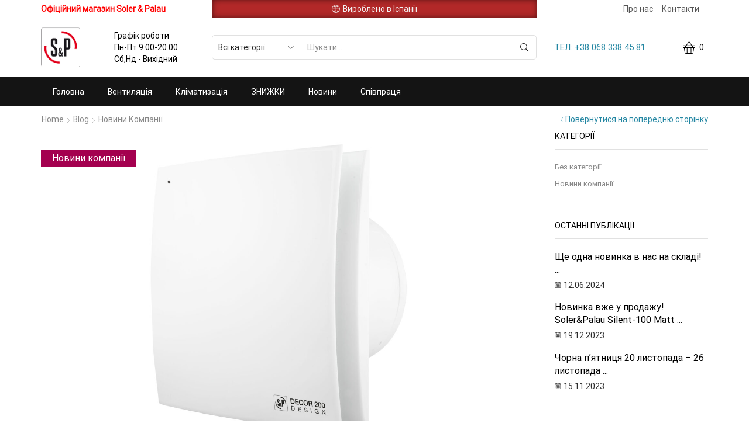

--- FILE ---
content_type: text/html; charset=UTF-8
request_url: https://shop.solerpalau.org.ua/vytyazhni-ventylyatory-solerpalau-decor-design/
body_size: 28746
content:
<!DOCTYPE html><html lang="uk" ><head><meta charset="UTF-8" /><meta name="viewport" content="width=device-width, initial-scale=1.0, maximum-scale=1.0, user-scalable=0"/><meta name='robots' content='index, follow, max-image-preview:large, max-snippet:-1, max-video-preview:-1' />  <script data-cfasync="false" data-pagespeed-no-defer>var gtm4wp_datalayer_name = "dataLayer";
	var dataLayer = dataLayer || [];
	const gtm4wp_use_sku_instead = 1;
	const gtm4wp_currency = 'UAH';
	const gtm4wp_product_per_impression = 15;
	const gtm4wp_clear_ecommerce = false;

	const gtm4wp_scrollerscript_debugmode         = true;
	const gtm4wp_scrollerscript_callbacktime      = 100;
	const gtm4wp_scrollerscript_readerlocation    = 150;
	const gtm4wp_scrollerscript_contentelementid  = "content";
	const gtm4wp_scrollerscript_scannertime       = 60;</script> <script>window._wca = window._wca || [];</script> <link media="all" href="https://shop.solerpalau.org.ua/wp-content/cache/autoptimize/css/autoptimize_f3d86fd1960ebc0cf03e1c3f45fa1724.css" rel="stylesheet"><title>Витяжні вентилятори SOLER&amp;PALAU Decor Design - Soler &amp; Palau Shop</title><link rel="canonical" href="https://shop.solerpalau.org.ua/vytyazhni-ventylyatory-solerpalau-decor-design/" /><meta property="og:locale" content="uk_UA" /><meta property="og:type" content="article" /><meta property="og:title" content="Витяжні вентилятори SOLER&amp;PALAU Decor Design - Soler &amp; Palau Shop" /><meta property="og:description" content="Витяжні вентилятори SOLER&amp;PALAU Decor Design зручні, компактні, мають сучасний дизайн. В нашому магазині представлені моделі Decor Design 100 та Decor Design 200, з таймером чи..." /><meta property="og:url" content="https://shop.solerpalau.org.ua/vytyazhni-ventylyatory-solerpalau-decor-design/" /><meta property="og:site_name" content="Soler &amp; Palau Shop" /><meta property="article:published_time" content="2023-03-29T10:57:28+00:00" /><meta property="article:modified_time" content="2023-04-26T13:12:13+00:00" /><meta property="og:image" content="https://shop.solerpalau.org.ua/wp-content/uploads/2023/03/decordesign200-2-scaled.jpg" /><meta property="og:image:width" content="2048" /><meta property="og:image:height" content="1365" /><meta property="og:image:type" content="image/jpeg" /><meta name="author" content="tk@alina" /><meta name="twitter:card" content="summary_large_image" /><meta name="twitter:label1" content="Написано" /><meta name="twitter:data1" content="tk@alina" /><meta name="twitter:label2" content="Прибл. час читання" /><meta name="twitter:data2" content="1 хвилина" /> <script type="application/ld+json" class="yoast-schema-graph">{"@context":"https://schema.org","@graph":[{"@type":"WebPage","@id":"https://shop.solerpalau.org.ua/vytyazhni-ventylyatory-solerpalau-decor-design/","url":"https://shop.solerpalau.org.ua/vytyazhni-ventylyatory-solerpalau-decor-design/","name":"Витяжні вентилятори SOLER&PALAU Decor Design - Soler &amp; Palau Shop","isPartOf":{"@id":"https://shop.solerpalau.org.ua/#website"},"primaryImageOfPage":{"@id":"https://shop.solerpalau.org.ua/vytyazhni-ventylyatory-solerpalau-decor-design/#primaryimage"},"image":{"@id":"https://shop.solerpalau.org.ua/vytyazhni-ventylyatory-solerpalau-decor-design/#primaryimage"},"thumbnailUrl":"https://shop.solerpalau.org.ua/wp-content/uploads/2023/03/decordesign200-2-scaled.jpg","datePublished":"2023-03-29T10:57:28+00:00","dateModified":"2023-04-26T13:12:13+00:00","author":{"@id":"https://shop.solerpalau.org.ua/#/schema/person/6bce3e4fcce1113d3db15d9d84828f6c"},"breadcrumb":{"@id":"https://shop.solerpalau.org.ua/vytyazhni-ventylyatory-solerpalau-decor-design/#breadcrumb"},"inLanguage":"uk","potentialAction":[{"@type":"ReadAction","target":["https://shop.solerpalau.org.ua/vytyazhni-ventylyatory-solerpalau-decor-design/"]}]},{"@type":"ImageObject","inLanguage":"uk","@id":"https://shop.solerpalau.org.ua/vytyazhni-ventylyatory-solerpalau-decor-design/#primaryimage","url":"https://shop.solerpalau.org.ua/wp-content/uploads/2023/03/decordesign200-2-scaled.jpg","contentUrl":"https://shop.solerpalau.org.ua/wp-content/uploads/2023/03/decordesign200-2-scaled.jpg","width":2048,"height":1365},{"@type":"BreadcrumbList","@id":"https://shop.solerpalau.org.ua/vytyazhni-ventylyatory-solerpalau-decor-design/#breadcrumb","itemListElement":[{"@type":"ListItem","position":1,"name":"Головна Сторінка","item":"https://shop.solerpalau.org.ua/"},{"@type":"ListItem","position":2,"name":"Новини і статті","item":"https://shop.solerpalau.org.ua/news/"},{"@type":"ListItem","position":3,"name":"Витяжні вентилятори SOLER&#038;PALAU Decor Design"}]},{"@type":"WebSite","@id":"https://shop.solerpalau.org.ua/#website","url":"https://shop.solerpalau.org.ua/","name":"Soler &amp; Palau Shop","description":"Інтернет-магазин S&amp;P: вентиляція і опалення","potentialAction":[{"@type":"SearchAction","target":{"@type":"EntryPoint","urlTemplate":"https://shop.solerpalau.org.ua/?s={search_term_string}"},"query-input":"required name=search_term_string"}],"inLanguage":"uk"},{"@type":"Person","@id":"https://shop.solerpalau.org.ua/#/schema/person/6bce3e4fcce1113d3db15d9d84828f6c","name":"tk@alina","image":{"@type":"ImageObject","inLanguage":"uk","@id":"https://shop.solerpalau.org.ua/#/schema/person/image/","url":"https://secure.gravatar.com/avatar/100faf8de481de32dcb444308ce75766?s=96&d=mm&r=g","contentUrl":"https://secure.gravatar.com/avatar/100faf8de481de32dcb444308ce75766?s=96&d=mm&r=g","caption":"tk@alina"}}]}</script>  <script type='application/javascript'  id='pys-version-script'>console.log('PixelYourSite Free version 9.5.2');</script> <link rel='dns-prefetch' href='//stats.wp.com' /><link rel='dns-prefetch' href='//www.googletagmanager.com' /><link href='https://fonts.gstatic.com' crossorigin='anonymous' rel='preconnect' /><link rel="alternate" type="application/rss+xml" title="Soler &amp; Palau Shop &raquo; стрічка" href="https://shop.solerpalau.org.ua/feed/" /><link rel="alternate" type="application/rss+xml" title="Soler &amp; Palau Shop &raquo; Канал коментарів" href="https://shop.solerpalau.org.ua/comments/feed/" /><link rel="alternate" type="application/rss+xml" title="Soler &amp; Palau Shop &raquo; Витяжні вентилятори SOLER&#038;PALAU Decor Design Канал коментарів" href="https://shop.solerpalau.org.ua/vytyazhni-ventylyatory-solerpalau-decor-design/feed/" /><style id='wp-block-library-inline-css' type='text/css'>.has-text-align-justify{text-align:justify;}</style><style id='jetpack-sharing-buttons-style-inline-css' type='text/css'>.jetpack-sharing-buttons__services-list{display:flex;flex-direction:row;flex-wrap:wrap;gap:0;list-style-type:none;margin:5px;padding:0}.jetpack-sharing-buttons__services-list.has-small-icon-size{font-size:12px}.jetpack-sharing-buttons__services-list.has-normal-icon-size{font-size:16px}.jetpack-sharing-buttons__services-list.has-large-icon-size{font-size:24px}.jetpack-sharing-buttons__services-list.has-huge-icon-size{font-size:36px}@media print{.jetpack-sharing-buttons__services-list{display:none!important}}.editor-styles-wrapper .wp-block-jetpack-sharing-buttons{gap:0;padding-inline-start:0}ul.jetpack-sharing-buttons__services-list.has-background{padding:1.25em 2.375em}</style><style id='classic-theme-styles-inline-css' type='text/css'>/*! This file is auto-generated */
.wp-block-button__link{color:#fff;background-color:#32373c;border-radius:9999px;box-shadow:none;text-decoration:none;padding:calc(.667em + 2px) calc(1.333em + 2px);font-size:1.125em}.wp-block-file__button{background:#32373c;color:#fff;text-decoration:none}</style><style id='global-styles-inline-css' type='text/css'>body{--wp--preset--color--black: #000000;--wp--preset--color--cyan-bluish-gray: #abb8c3;--wp--preset--color--white: #ffffff;--wp--preset--color--pale-pink: #f78da7;--wp--preset--color--vivid-red: #cf2e2e;--wp--preset--color--luminous-vivid-orange: #ff6900;--wp--preset--color--luminous-vivid-amber: #fcb900;--wp--preset--color--light-green-cyan: #7bdcb5;--wp--preset--color--vivid-green-cyan: #00d084;--wp--preset--color--pale-cyan-blue: #8ed1fc;--wp--preset--color--vivid-cyan-blue: #0693e3;--wp--preset--color--vivid-purple: #9b51e0;--wp--preset--gradient--vivid-cyan-blue-to-vivid-purple: linear-gradient(135deg,rgba(6,147,227,1) 0%,rgb(155,81,224) 100%);--wp--preset--gradient--light-green-cyan-to-vivid-green-cyan: linear-gradient(135deg,rgb(122,220,180) 0%,rgb(0,208,130) 100%);--wp--preset--gradient--luminous-vivid-amber-to-luminous-vivid-orange: linear-gradient(135deg,rgba(252,185,0,1) 0%,rgba(255,105,0,1) 100%);--wp--preset--gradient--luminous-vivid-orange-to-vivid-red: linear-gradient(135deg,rgba(255,105,0,1) 0%,rgb(207,46,46) 100%);--wp--preset--gradient--very-light-gray-to-cyan-bluish-gray: linear-gradient(135deg,rgb(238,238,238) 0%,rgb(169,184,195) 100%);--wp--preset--gradient--cool-to-warm-spectrum: linear-gradient(135deg,rgb(74,234,220) 0%,rgb(151,120,209) 20%,rgb(207,42,186) 40%,rgb(238,44,130) 60%,rgb(251,105,98) 80%,rgb(254,248,76) 100%);--wp--preset--gradient--blush-light-purple: linear-gradient(135deg,rgb(255,206,236) 0%,rgb(152,150,240) 100%);--wp--preset--gradient--blush-bordeaux: linear-gradient(135deg,rgb(254,205,165) 0%,rgb(254,45,45) 50%,rgb(107,0,62) 100%);--wp--preset--gradient--luminous-dusk: linear-gradient(135deg,rgb(255,203,112) 0%,rgb(199,81,192) 50%,rgb(65,88,208) 100%);--wp--preset--gradient--pale-ocean: linear-gradient(135deg,rgb(255,245,203) 0%,rgb(182,227,212) 50%,rgb(51,167,181) 100%);--wp--preset--gradient--electric-grass: linear-gradient(135deg,rgb(202,248,128) 0%,rgb(113,206,126) 100%);--wp--preset--gradient--midnight: linear-gradient(135deg,rgb(2,3,129) 0%,rgb(40,116,252) 100%);--wp--preset--font-size--small: 13px;--wp--preset--font-size--medium: 20px;--wp--preset--font-size--large: 36px;--wp--preset--font-size--x-large: 42px;--wp--preset--spacing--20: 0.44rem;--wp--preset--spacing--30: 0.67rem;--wp--preset--spacing--40: 1rem;--wp--preset--spacing--50: 1.5rem;--wp--preset--spacing--60: 2.25rem;--wp--preset--spacing--70: 3.38rem;--wp--preset--spacing--80: 5.06rem;--wp--preset--shadow--natural: 6px 6px 9px rgba(0, 0, 0, 0.2);--wp--preset--shadow--deep: 12px 12px 50px rgba(0, 0, 0, 0.4);--wp--preset--shadow--sharp: 6px 6px 0px rgba(0, 0, 0, 0.2);--wp--preset--shadow--outlined: 6px 6px 0px -3px rgba(255, 255, 255, 1), 6px 6px rgba(0, 0, 0, 1);--wp--preset--shadow--crisp: 6px 6px 0px rgba(0, 0, 0, 1);}:where(.is-layout-flex){gap: 0.5em;}:where(.is-layout-grid){gap: 0.5em;}body .is-layout-flow > .alignleft{float: left;margin-inline-start: 0;margin-inline-end: 2em;}body .is-layout-flow > .alignright{float: right;margin-inline-start: 2em;margin-inline-end: 0;}body .is-layout-flow > .aligncenter{margin-left: auto !important;margin-right: auto !important;}body .is-layout-constrained > .alignleft{float: left;margin-inline-start: 0;margin-inline-end: 2em;}body .is-layout-constrained > .alignright{float: right;margin-inline-start: 2em;margin-inline-end: 0;}body .is-layout-constrained > .aligncenter{margin-left: auto !important;margin-right: auto !important;}body .is-layout-constrained > :where(:not(.alignleft):not(.alignright):not(.alignfull)){max-width: var(--wp--style--global--content-size);margin-left: auto !important;margin-right: auto !important;}body .is-layout-constrained > .alignwide{max-width: var(--wp--style--global--wide-size);}body .is-layout-flex{display: flex;}body .is-layout-flex{flex-wrap: wrap;align-items: center;}body .is-layout-flex > *{margin: 0;}body .is-layout-grid{display: grid;}body .is-layout-grid > *{margin: 0;}:where(.wp-block-columns.is-layout-flex){gap: 2em;}:where(.wp-block-columns.is-layout-grid){gap: 2em;}:where(.wp-block-post-template.is-layout-flex){gap: 1.25em;}:where(.wp-block-post-template.is-layout-grid){gap: 1.25em;}.has-black-color{color: var(--wp--preset--color--black) !important;}.has-cyan-bluish-gray-color{color: var(--wp--preset--color--cyan-bluish-gray) !important;}.has-white-color{color: var(--wp--preset--color--white) !important;}.has-pale-pink-color{color: var(--wp--preset--color--pale-pink) !important;}.has-vivid-red-color{color: var(--wp--preset--color--vivid-red) !important;}.has-luminous-vivid-orange-color{color: var(--wp--preset--color--luminous-vivid-orange) !important;}.has-luminous-vivid-amber-color{color: var(--wp--preset--color--luminous-vivid-amber) !important;}.has-light-green-cyan-color{color: var(--wp--preset--color--light-green-cyan) !important;}.has-vivid-green-cyan-color{color: var(--wp--preset--color--vivid-green-cyan) !important;}.has-pale-cyan-blue-color{color: var(--wp--preset--color--pale-cyan-blue) !important;}.has-vivid-cyan-blue-color{color: var(--wp--preset--color--vivid-cyan-blue) !important;}.has-vivid-purple-color{color: var(--wp--preset--color--vivid-purple) !important;}.has-black-background-color{background-color: var(--wp--preset--color--black) !important;}.has-cyan-bluish-gray-background-color{background-color: var(--wp--preset--color--cyan-bluish-gray) !important;}.has-white-background-color{background-color: var(--wp--preset--color--white) !important;}.has-pale-pink-background-color{background-color: var(--wp--preset--color--pale-pink) !important;}.has-vivid-red-background-color{background-color: var(--wp--preset--color--vivid-red) !important;}.has-luminous-vivid-orange-background-color{background-color: var(--wp--preset--color--luminous-vivid-orange) !important;}.has-luminous-vivid-amber-background-color{background-color: var(--wp--preset--color--luminous-vivid-amber) !important;}.has-light-green-cyan-background-color{background-color: var(--wp--preset--color--light-green-cyan) !important;}.has-vivid-green-cyan-background-color{background-color: var(--wp--preset--color--vivid-green-cyan) !important;}.has-pale-cyan-blue-background-color{background-color: var(--wp--preset--color--pale-cyan-blue) !important;}.has-vivid-cyan-blue-background-color{background-color: var(--wp--preset--color--vivid-cyan-blue) !important;}.has-vivid-purple-background-color{background-color: var(--wp--preset--color--vivid-purple) !important;}.has-black-border-color{border-color: var(--wp--preset--color--black) !important;}.has-cyan-bluish-gray-border-color{border-color: var(--wp--preset--color--cyan-bluish-gray) !important;}.has-white-border-color{border-color: var(--wp--preset--color--white) !important;}.has-pale-pink-border-color{border-color: var(--wp--preset--color--pale-pink) !important;}.has-vivid-red-border-color{border-color: var(--wp--preset--color--vivid-red) !important;}.has-luminous-vivid-orange-border-color{border-color: var(--wp--preset--color--luminous-vivid-orange) !important;}.has-luminous-vivid-amber-border-color{border-color: var(--wp--preset--color--luminous-vivid-amber) !important;}.has-light-green-cyan-border-color{border-color: var(--wp--preset--color--light-green-cyan) !important;}.has-vivid-green-cyan-border-color{border-color: var(--wp--preset--color--vivid-green-cyan) !important;}.has-pale-cyan-blue-border-color{border-color: var(--wp--preset--color--pale-cyan-blue) !important;}.has-vivid-cyan-blue-border-color{border-color: var(--wp--preset--color--vivid-cyan-blue) !important;}.has-vivid-purple-border-color{border-color: var(--wp--preset--color--vivid-purple) !important;}.has-vivid-cyan-blue-to-vivid-purple-gradient-background{background: var(--wp--preset--gradient--vivid-cyan-blue-to-vivid-purple) !important;}.has-light-green-cyan-to-vivid-green-cyan-gradient-background{background: var(--wp--preset--gradient--light-green-cyan-to-vivid-green-cyan) !important;}.has-luminous-vivid-amber-to-luminous-vivid-orange-gradient-background{background: var(--wp--preset--gradient--luminous-vivid-amber-to-luminous-vivid-orange) !important;}.has-luminous-vivid-orange-to-vivid-red-gradient-background{background: var(--wp--preset--gradient--luminous-vivid-orange-to-vivid-red) !important;}.has-very-light-gray-to-cyan-bluish-gray-gradient-background{background: var(--wp--preset--gradient--very-light-gray-to-cyan-bluish-gray) !important;}.has-cool-to-warm-spectrum-gradient-background{background: var(--wp--preset--gradient--cool-to-warm-spectrum) !important;}.has-blush-light-purple-gradient-background{background: var(--wp--preset--gradient--blush-light-purple) !important;}.has-blush-bordeaux-gradient-background{background: var(--wp--preset--gradient--blush-bordeaux) !important;}.has-luminous-dusk-gradient-background{background: var(--wp--preset--gradient--luminous-dusk) !important;}.has-pale-ocean-gradient-background{background: var(--wp--preset--gradient--pale-ocean) !important;}.has-electric-grass-gradient-background{background: var(--wp--preset--gradient--electric-grass) !important;}.has-midnight-gradient-background{background: var(--wp--preset--gradient--midnight) !important;}.has-small-font-size{font-size: var(--wp--preset--font-size--small) !important;}.has-medium-font-size{font-size: var(--wp--preset--font-size--medium) !important;}.has-large-font-size{font-size: var(--wp--preset--font-size--large) !important;}.has-x-large-font-size{font-size: var(--wp--preset--font-size--x-large) !important;}
.is-style-outline.is-style-outline.wp-block-button .wp-block-button__link{background: transparent none;border-color: currentColor;border-width: 2px;border-style: solid;color: currentColor;padding-top: 0.667em;padding-right: 1.33em;padding-bottom: 0.667em;padding-left: 1.33em;}
.is-style-rounded.is-style-rounded.wp-block-site-logo{border-radius: 9999px;}
.wp-block-navigation a:where(:not(.wp-element-button)){color: inherit;}
:where(.wp-block-post-template.is-layout-flex){gap: 1.25em;}:where(.wp-block-post-template.is-layout-grid){gap: 1.25em;}
:where(.wp-block-columns.is-layout-flex){gap: 2em;}:where(.wp-block-columns.is-layout-grid){gap: 2em;}
.wp-block-pullquote{font-size: 1.5em;line-height: 1.6;}</style><style id='woocommerce-inline-inline-css' type='text/css'>.woocommerce form .form-row .required { visibility: visible; }</style><style id='xstore-icons-font-inline-css' type='text/css'>@font-face {
				  font-family: 'xstore-icons';
				  src:
				    url('https://shop.solerpalau.org.ua/wp-content/themes/xstore/fonts/xstore-icons-light.ttf') format('truetype'),
				    url('https://shop.solerpalau.org.ua/wp-content/themes/xstore/fonts/xstore-icons-light.woff2') format('woff2'),
				    url('https://shop.solerpalau.org.ua/wp-content/themes/xstore/fonts/xstore-icons-light.woff') format('woff'),
				    url('https://shop.solerpalau.org.ua/wp-content/themes/xstore/fonts/xstore-icons-light.svg#xstore-icons') format('svg');
				  font-weight: normal;
				  font-style: normal;
				  font-display: swap;
				}</style><link rel='stylesheet' id='xstore-kirki-styles-css' href='https://shop.solerpalau.org.ua/wp-content/cache/autoptimize/css/autoptimize_single_16788793b38b089ef81a162c5e308396.css' type='text/css' media='all' /> <script type="text/javascript" src="https://shop.solerpalau.org.ua/wp-includes/js/jquery/jquery.min.js" id="jquery-core-js"></script> <script type="text/javascript" id="wc-add-to-cart-js-extra">var wc_add_to_cart_params = {"ajax_url":"\/wp-admin\/admin-ajax.php","wc_ajax_url":"\/?wc-ajax=%%endpoint%%","i18n_view_cart":"\u041f\u0435\u0440\u0435\u0433\u043b\u044f\u043d\u0443\u0442\u0438 \u043a\u043e\u0448\u0438\u043a","cart_url":"https:\/\/shop.solerpalau.org.ua\/cart\/","is_cart":"","cart_redirect_after_add":"no"};</script> <script type="text/javascript" src="https://stats.wp.com/s-202603.js" id="woocommerce-analytics-js" defer="defer" data-wp-strategy="defer"></script> <script type="text/javascript" id="pys-js-extra">var pysOptions = {"staticEvents":{"facebook":{"init_event":[{"delay":0,"type":"static","name":"PageView","pixelIds":["2435792053335301"],"eventID":"88bcb17d-21c0-456a-a059-713996aae550","params":{"post_category":"\u041d\u043e\u0432\u0438\u043d\u0438 \u043a\u043e\u043c\u043f\u0430\u043d\u0456\u0457","page_title":"\u0412\u0438\u0442\u044f\u0436\u043d\u0456 \u0432\u0435\u043d\u0442\u0438\u043b\u044f\u0442\u043e\u0440\u0438 SOLER&PALAU Decor Design","post_type":"post","post_id":17768,"plugin":"PixelYourSite","user_role":"guest","event_url":"shop.solerpalau.org.ua\/vytyazhni-ventylyatory-solerpalau-decor-design\/"},"e_id":"init_event","ids":[],"hasTimeWindow":false,"timeWindow":0,"woo_order":"","edd_order":""}]}},"dynamicEvents":{"automatic_event_form":{"facebook":{"delay":0,"type":"dyn","name":"Form","pixelIds":["2435792053335301"],"eventID":"1622c611-634a-46c9-a77c-da7949d81bbc","params":{"page_title":"\u0412\u0438\u0442\u044f\u0436\u043d\u0456 \u0432\u0435\u043d\u0442\u0438\u043b\u044f\u0442\u043e\u0440\u0438 SOLER&PALAU Decor Design","post_type":"post","post_id":17768,"plugin":"PixelYourSite","user_role":"guest","event_url":"shop.solerpalau.org.ua\/vytyazhni-ventylyatory-solerpalau-decor-design\/"},"e_id":"automatic_event_form","ids":[],"hasTimeWindow":false,"timeWindow":0,"woo_order":"","edd_order":""}},"automatic_event_download":{"facebook":{"delay":0,"type":"dyn","name":"Download","extensions":["","doc","exe","js","pdf","ppt","tgz","zip","xls"],"pixelIds":["2435792053335301"],"eventID":"833e4a99-6dc3-485a-a590-39494dcc4403","params":{"page_title":"\u0412\u0438\u0442\u044f\u0436\u043d\u0456 \u0432\u0435\u043d\u0442\u0438\u043b\u044f\u0442\u043e\u0440\u0438 SOLER&PALAU Decor Design","post_type":"post","post_id":17768,"plugin":"PixelYourSite","user_role":"guest","event_url":"shop.solerpalau.org.ua\/vytyazhni-ventylyatory-solerpalau-decor-design\/"},"e_id":"automatic_event_download","ids":[],"hasTimeWindow":false,"timeWindow":0,"woo_order":"","edd_order":""}},"automatic_event_comment":{"facebook":{"delay":0,"type":"dyn","name":"Comment","pixelIds":["2435792053335301"],"eventID":"76d64d46-4461-4f82-b24b-6e58c98f738d","params":{"page_title":"\u0412\u0438\u0442\u044f\u0436\u043d\u0456 \u0432\u0435\u043d\u0442\u0438\u043b\u044f\u0442\u043e\u0440\u0438 SOLER&PALAU Decor Design","post_type":"post","post_id":17768,"plugin":"PixelYourSite","user_role":"guest","event_url":"shop.solerpalau.org.ua\/vytyazhni-ventylyatory-solerpalau-decor-design\/"},"e_id":"automatic_event_comment","ids":[],"hasTimeWindow":false,"timeWindow":0,"woo_order":"","edd_order":""}},"automatic_event_scroll":{"facebook":{"delay":0,"type":"dyn","name":"PageScroll","scroll_percent":50,"pixelIds":["2435792053335301"],"eventID":"486b16d9-3aea-4cf0-95f8-506921999fa6","params":{"page_title":"\u0412\u0438\u0442\u044f\u0436\u043d\u0456 \u0432\u0435\u043d\u0442\u0438\u043b\u044f\u0442\u043e\u0440\u0438 SOLER&PALAU Decor Design","post_type":"post","post_id":17768,"plugin":"PixelYourSite","user_role":"guest","event_url":"shop.solerpalau.org.ua\/vytyazhni-ventylyatory-solerpalau-decor-design\/"},"e_id":"automatic_event_scroll","ids":[],"hasTimeWindow":false,"timeWindow":0,"woo_order":"","edd_order":""}},"automatic_event_time_on_page":{"facebook":{"delay":0,"type":"dyn","name":"TimeOnPage","time_on_page":30,"pixelIds":["2435792053335301"],"eventID":"d1601668-9a5c-42e3-8bd5-82595ad80d77","params":{"page_title":"\u0412\u0438\u0442\u044f\u0436\u043d\u0456 \u0432\u0435\u043d\u0442\u0438\u043b\u044f\u0442\u043e\u0440\u0438 SOLER&PALAU Decor Design","post_type":"post","post_id":17768,"plugin":"PixelYourSite","user_role":"guest","event_url":"shop.solerpalau.org.ua\/vytyazhni-ventylyatory-solerpalau-decor-design\/"},"e_id":"automatic_event_time_on_page","ids":[],"hasTimeWindow":false,"timeWindow":0,"woo_order":"","edd_order":""}},"woo_add_to_cart_on_button_click":{"facebook":{"delay":0,"type":"dyn","name":"AddToCart","pixelIds":["2435792053335301"],"eventID":"1aa1b45d-4266-40e6-949e-89a2680eda07","params":{"page_title":"\u0412\u0438\u0442\u044f\u0436\u043d\u0456 \u0432\u0435\u043d\u0442\u0438\u043b\u044f\u0442\u043e\u0440\u0438 SOLER&PALAU Decor Design","post_type":"post","post_id":17768,"plugin":"PixelYourSite","user_role":"guest","event_url":"shop.solerpalau.org.ua\/vytyazhni-ventylyatory-solerpalau-decor-design\/"},"e_id":"woo_add_to_cart_on_button_click","ids":[],"hasTimeWindow":false,"timeWindow":0,"woo_order":"","edd_order":""}}},"triggerEvents":[],"triggerEventTypes":[],"facebook":{"pixelIds":["2435792053335301"],"advancedMatching":[],"advancedMatchingEnabled":false,"removeMetadata":false,"contentParams":{"post_type":"post","post_id":17768,"content_name":"\u0412\u0438\u0442\u044f\u0436\u043d\u0456 \u0432\u0435\u043d\u0442\u0438\u043b\u044f\u0442\u043e\u0440\u0438 SOLER&PALAU Decor Design","categories":"\u041d\u043e\u0432\u0438\u043d\u0438 \u043a\u043e\u043c\u043f\u0430\u043d\u0456\u0457","tags":""},"commentEventEnabled":true,"wooVariableAsSimple":false,"downloadEnabled":true,"formEventEnabled":true,"serverApiEnabled":true,"wooCRSendFromServer":false,"send_external_id":null},"ga":{"trackingIds":["UA-192532223-1"],"commentEventEnabled":true,"downloadEnabled":true,"formEventEnabled":true,"crossDomainEnabled":false,"crossDomainAcceptIncoming":false,"crossDomainDomains":[],"isDebugEnabled":["index_0"],"disableAdvertisingFeatures":false,"disableAdvertisingPersonalization":false,"wooVariableAsSimple":false},"debug":"1","siteUrl":"https:\/\/shop.solerpalau.org.ua","ajaxUrl":"https:\/\/shop.solerpalau.org.ua\/wp-admin\/admin-ajax.php","ajax_event":"3c62e0ceda","enable_remove_download_url_param":"1","cookie_duration":"7","last_visit_duration":"60","enable_success_send_form":"","ajaxForServerEvent":"1","send_external_id":"1","external_id_expire":"180","google_consent_mode":"1","gdpr":{"ajax_enabled":false,"all_disabled_by_api":false,"facebook_disabled_by_api":false,"analytics_disabled_by_api":false,"google_ads_disabled_by_api":false,"pinterest_disabled_by_api":false,"bing_disabled_by_api":false,"externalID_disabled_by_api":false,"facebook_prior_consent_enabled":true,"analytics_prior_consent_enabled":true,"google_ads_prior_consent_enabled":null,"pinterest_prior_consent_enabled":true,"bing_prior_consent_enabled":true,"cookiebot_integration_enabled":false,"cookiebot_facebook_consent_category":"marketing","cookiebot_analytics_consent_category":"statistics","cookiebot_tiktok_consent_category":"marketing","cookiebot_google_ads_consent_category":null,"cookiebot_pinterest_consent_category":"marketing","cookiebot_bing_consent_category":"marketing","consent_magic_integration_enabled":false,"real_cookie_banner_integration_enabled":false,"cookie_notice_integration_enabled":false,"cookie_law_info_integration_enabled":false,"analytics_storage":{"enabled":true,"value":"granted","filter":false},"ad_storage":{"enabled":true,"value":"granted","filter":false},"ad_user_data":{"enabled":true,"value":"granted","filter":false},"ad_personalization":{"enabled":true,"value":"granted","filter":false}},"cookie":{"disabled_all_cookie":false,"disabled_start_session_cookie":false,"disabled_advanced_form_data_cookie":false,"disabled_landing_page_cookie":false,"disabled_first_visit_cookie":false,"disabled_trafficsource_cookie":false,"disabled_utmTerms_cookie":false,"disabled_utmId_cookie":false},"tracking_analytics":{"TrafficSource":"direct","TrafficLanding":"https:\/\/shop.solerpalau.org.ua\/vytyazhni-ventylyatory-solerpalau-decor-design\/","TrafficUtms":[],"TrafficUtmsId":[]},"woo":{"enabled":true,"enabled_save_data_to_orders":true,"addToCartOnButtonEnabled":true,"addToCartOnButtonValueEnabled":true,"addToCartOnButtonValueOption":"price","singleProductId":null,"removeFromCartSelector":"form.woocommerce-cart-form .remove","addToCartCatchMethod":"add_cart_js","is_order_received_page":false,"containOrderId":false},"edd":{"enabled":false}};</script>    <script type="text/javascript" src="https://www.googletagmanager.com/gtag/js?id=GT-WKXJ2XFM" id="google_gtagjs-js" async></script> <script type="text/javascript" id="google_gtagjs-js-after">window.dataLayer = window.dataLayer || [];function gtag(){dataLayer.push(arguments);}
gtag("set","linker",{"domains":["shop.solerpalau.org.ua"]});
gtag("js", new Date());
gtag("set", "developer_id.dZTNiMT", true);
gtag("config", "GT-WKXJ2XFM");
 window._googlesitekit = window._googlesitekit || {}; window._googlesitekit.throttledEvents = []; window._googlesitekit.gtagEvent = (name, data) => { var key = JSON.stringify( { name, data } ); if ( !! window._googlesitekit.throttledEvents[ key ] ) { return; } window._googlesitekit.throttledEvents[ key ] = true; setTimeout( () => { delete window._googlesitekit.throttledEvents[ key ]; }, 5 ); gtag( "event", name, { ...data, event_source: "site-kit" } ); };</script> <link rel="https://api.w.org/" href="https://shop.solerpalau.org.ua/wp-json/" /><link rel="alternate" type="application/json" href="https://shop.solerpalau.org.ua/wp-json/wp/v2/posts/17768" /><link rel="EditURI" type="application/rsd+xml" title="RSD" href="https://shop.solerpalau.org.ua/xmlrpc.php?rsd" /><meta name="generator" content="WordPress 6.4.7" /><meta name="generator" content="WooCommerce 8.6.3" /><link rel='shortlink' href='https://shop.solerpalau.org.ua/?p=17768' /><meta name="generator" content="Site Kit by Google 1.157.0" /> <script async src="https://www.googletagmanager.com/gtag/js?id=UA-110813752-2"></script> <script>window.dataLayer = window.dataLayer || [];
  function gtag(){dataLayer.push(arguments);}
  gtag('js', new Date());

  gtag('config', 'UA-110813752-2');</script>  <script>!function(f,b,e,v,n,t,s)
  {if(f.fbq)return;n=f.fbq=function(){n.callMethod?
  n.callMethod.apply(n,arguments):n.queue.push(arguments)};
  if(!f._fbq)f._fbq=n;n.push=n;n.loaded=!0;n.version='2.0';
  n.queue=[];t=b.createElement(e);t.async=!0;
  t.src=v;s=b.getElementsByTagName(e)[0];
  s.parentNode.insertBefore(t,s)}(window, document,'script',
  'https://connect.facebook.net/en_US/fbevents.js');
  fbq('init', '2435792053335301');
  fbq('track', 'PageView');</script> <noscript><img height="1" width="1" style="display:none"
 src="https://www.facebook.com/tr?id=2435792053335301&ev=PageView&noscript=1"
/></noscript>  <script async src="https://www.googletagmanager.com/gtag/js?id=AW-684915180"></script> <script>window.dataLayer = window.dataLayer || [];
  function gtag(){dataLayer.push(arguments);}
  gtag('js', new Date());

  gtag('config', 'AW-684915180');</script>  <script async src="https://www.googletagmanager.com/gtag/js?id=AW-676657493"></script> <script>window.dataLayer = window.dataLayer || [];
  function gtag(){dataLayer.push(arguments);}
  gtag('js', new Date());

  gtag('config', 'AW-676657493');</script>  <script>(function(w,d,s,l,i){w[l]=w[l]||[];w[l].push({'gtm.start':
new Date().getTime(),event:'gtm.js'});var f=d.getElementsByTagName(s)[0],
j=d.createElement(s),dl=l!='dataLayer'?'&l='+l:'';j.async=true;j.src=
'https://www.googletagmanager.com/gtm.js?id='+i+dl;f.parentNode.insertBefore(j,f);
})(window,document,'script','dataLayer','GTM-PCSRHV6');</script>    <script async src="https://www.googletagmanager.com/gtag/js?id=G-047P6G2W5W"></script> <script>window.dataLayer = window.dataLayer || [];
  function gtag(){dataLayer.push(arguments);}
  gtag('js', new Date());

  gtag('config', 'G-047P6G2W5W');</script>  <script>(function(w,d,s,l,i){w[l]=w[l]||[];w[l].push({'gtm.start':
new Date().getTime(),event:'gtm.js'});var f=d.getElementsByTagName(s)[0],
j=d.createElement(s),dl=l!='dataLayer'?'&l='+l:'';j.async=true;j.src=
'https://www.googletagmanager.com/gtm.js?id='+i+dl;f.parentNode.insertBefore(j,f);
})(window,document,'script','dataLayer','GTM-P9J4D49');</script>  <script type="text/javascript">(function(c,l,a,r,i,t,y){
					c[a]=c[a]||function(){(c[a].q=c[a].q||[]).push(arguments)};t=l.createElement(r);t.async=1;
					t.src="https://www.clarity.ms/tag/"+i+"?ref=wordpress";y=l.getElementsByTagName(r)[0];y.parentNode.insertBefore(t,y);
				})(window, document, "clarity", "script", "uynt5zo9le");</script> <style>img#wpstats{display:none}</style>
 <script data-cfasync="false" data-pagespeed-no-defer>var dataLayer_content = {"visitorIP":"185.191.171.16","pagePostType":"post","pagePostType2":"single-post","pageCategory":["novyny-kompaniyi"],"pagePostAuthor":"tk@alina","browserName":"Semrush","browserVersion":7,"browserEngineName":"","browserEngineVersion":"","osName":"","osVersion":"","deviceType":"bot","deviceManufacturer":"","deviceModel":"","geoCountryCode":"(no geo data available)","geoCountryName":"(no geo data available)","geoRegionCode":"(no geo data available)","geoRegionName":"(no geo data available)","geoCity":"(no geo data available)","geoZipcode":"(no geo data available)","geoLatitude":"(no geo data available)","geoLongitude":"(no geo data available)","geoFullGeoData":{"success":false,"error":{"code":101,"type":"missing_access_key","info":"You have not supplied an API Access Key. [Required format: access_key=YOUR_ACCESS_KEY]"}},"customerTotalOrders":0,"customerTotalOrderValue":0,"customerFirstName":"","customerLastName":"","customerBillingFirstName":"","customerBillingLastName":"","customerBillingCompany":"","customerBillingAddress1":"","customerBillingAddress2":"","customerBillingCity":"","customerBillingState":"","customerBillingPostcode":"","customerBillingCountry":"","customerBillingEmail":"","customerBillingEmailHash":"e3b0c44298fc1c149afbf4c8996fb92427ae41e4649b934ca495991b7852b855","customerBillingPhone":"","customerShippingFirstName":"","customerShippingLastName":"","customerShippingCompany":"","customerShippingAddress1":"","customerShippingAddress2":"","customerShippingCity":"","customerShippingState":"","customerShippingPostcode":"","customerShippingCountry":"","cartContent":{"totals":{"applied_coupons":[],"discount_total":0,"subtotal":0,"total":0},"items":[]}};
	dataLayer.push( dataLayer_content );</script> <script data-cfasync="false">(function(w,d,s,l,i){w[l]=w[l]||[];w[l].push({'gtm.start':
new Date().getTime(),event:'gtm.js'});var f=d.getElementsByTagName(s)[0],
j=d.createElement(s),dl=l!='dataLayer'?'&l='+l:'';j.async=true;j.src=
'//www.googletagmanager.com/gtm.js?id='+i+dl;f.parentNode.insertBefore(j,f);
})(window,document,'script','dataLayer','GTM-PCSRHV6');</script> <link rel="apple-touch-icon" sizes="180x180" href="/wp-content/uploads/fbrfg/apple-touch-icon.png"><link rel="icon" type="image/png" sizes="32x32" href="/wp-content/uploads/fbrfg/favicon-32x32.png"><link rel="icon" type="image/png" sizes="16x16" href="/wp-content/uploads/fbrfg/favicon-16x16.png"><link rel="manifest" href="/wp-content/uploads/fbrfg/site.webmanifest"><link rel="mask-icon" href="/wp-content/uploads/fbrfg/safari-pinned-tab.svg" color="#5bbad5"><link rel="shortcut icon" href="/wp-content/uploads/fbrfg/favicon.ico"><meta name="msapplication-TileColor" content="#da532c"><meta name="msapplication-config" content="/wp-content/uploads/fbrfg/browserconfig.xml"><meta name="theme-color" content="#ffffff"><link rel="prefetch" as="font" href="https://shop.solerpalau.org.ua/wp-content/themes/xstore/fonts/xstore-icons-light.woff?v=9.2.9" type="font/woff"><link rel="prefetch" as="font" href="https://shop.solerpalau.org.ua/wp-content/themes/xstore/fonts/xstore-icons-light.woff2?v=9.2.9" type="font/woff2"> <!--noptimize-->
        <!-- Global site tag (gtag.js) - Google Ads: 676657493 -->
        <script async
                src="https://www.googletagmanager.com/gtag/js?id=AW-676657493"></script>
        <script>
            window.dataLayer = window.dataLayer || [];

            function gtag() {
                dataLayer.push(arguments);
            }

            gtag('js', new Date());

            gtag('config', 'AW-676657493');
        </script>
        <!--/noptimize--> <noscript><style>.woocommerce-product-gallery{ opacity: 1 !important; }</style></noscript><style>.single-product-builder .related-products .product-content-image .advanced-woo-labels, .single-product-builder .bought-together-products .advanced-woo-labels { display: none !important; }</style><meta name="generator" content="Powered by WPBakery Page Builder - drag and drop page builder for WordPress."/><meta name="generator" content="Powered by Slider Revolution 6.6.15 - responsive, Mobile-Friendly Slider Plugin for WordPress with comfortable drag and drop interface." /><meta name="generator" content="XforWooCommerce.com - Product Filter for WooCommerce - Improved Product Options for WooCommerce"/><script>function setREVStartSize(e){
			//window.requestAnimationFrame(function() {
				window.RSIW = window.RSIW===undefined ? window.innerWidth : window.RSIW;
				window.RSIH = window.RSIH===undefined ? window.innerHeight : window.RSIH;
				try {
					var pw = document.getElementById(e.c).parentNode.offsetWidth,
						newh;
					pw = pw===0 || isNaN(pw) || (e.l=="fullwidth" || e.layout=="fullwidth") ? window.RSIW : pw;
					e.tabw = e.tabw===undefined ? 0 : parseInt(e.tabw);
					e.thumbw = e.thumbw===undefined ? 0 : parseInt(e.thumbw);
					e.tabh = e.tabh===undefined ? 0 : parseInt(e.tabh);
					e.thumbh = e.thumbh===undefined ? 0 : parseInt(e.thumbh);
					e.tabhide = e.tabhide===undefined ? 0 : parseInt(e.tabhide);
					e.thumbhide = e.thumbhide===undefined ? 0 : parseInt(e.thumbhide);
					e.mh = e.mh===undefined || e.mh=="" || e.mh==="auto" ? 0 : parseInt(e.mh,0);
					if(e.layout==="fullscreen" || e.l==="fullscreen")
						newh = Math.max(e.mh,window.RSIH);
					else{
						e.gw = Array.isArray(e.gw) ? e.gw : [e.gw];
						for (var i in e.rl) if (e.gw[i]===undefined || e.gw[i]===0) e.gw[i] = e.gw[i-1];
						e.gh = e.el===undefined || e.el==="" || (Array.isArray(e.el) && e.el.length==0)? e.gh : e.el;
						e.gh = Array.isArray(e.gh) ? e.gh : [e.gh];
						for (var i in e.rl) if (e.gh[i]===undefined || e.gh[i]===0) e.gh[i] = e.gh[i-1];
											
						var nl = new Array(e.rl.length),
							ix = 0,
							sl;
						e.tabw = e.tabhide>=pw ? 0 : e.tabw;
						e.thumbw = e.thumbhide>=pw ? 0 : e.thumbw;
						e.tabh = e.tabhide>=pw ? 0 : e.tabh;
						e.thumbh = e.thumbhide>=pw ? 0 : e.thumbh;
						for (var i in e.rl) nl[i] = e.rl[i]<window.RSIW ? 0 : e.rl[i];
						sl = nl[0];
						for (var i in nl) if (sl>nl[i] && nl[i]>0) { sl = nl[i]; ix=i;}
						var m = pw>(e.gw[ix]+e.tabw+e.thumbw) ? 1 : (pw-(e.tabw+e.thumbw)) / (e.gw[ix]);
						newh =  (e.gh[ix] * m) + (e.tabh + e.thumbh);
					}
					var el = document.getElementById(e.c);
					if (el!==null && el) el.style.height = newh+"px";
					el = document.getElementById(e.c+"_wrapper");
					if (el!==null && el) {
						el.style.height = newh+"px";
						el.style.display = "block";
					}
				} catch(e){
					console.log("Failure at Presize of Slider:" + e)
				}
			//});
		  };</script> <style type="text/css" id="wp-custom-css">.sidebar-widget li a {
    font-size: 13px;
	line-height: 1,2;
}

.price {

	font-weight: 700;
}

.product-content .price {
	font-size: 1.2rem;
	color: black!important;

}

.undisplay {
	display: none;
}

.ivpa-content {
    margin-top: 0px!important;
}

.btn[disabled], .button.disabled {
 
    cursor: pointer;
}

.et_promo_text_carousel{
	box-shadow: inset 0px 0px 10px 0px rgba(0,0,0,0.5);
}

a {
    text-decoration: none;
    text-decoration-skip-ink: none;
    cursor: pointer;
    color: #2386a2;
    -webkit-transition: all 0.2s ease-out;
    transition: all 0.2s ease-out;
}</style><style id="kirki-inline-styles"></style><style type="text/css" class="et_custom-css">.swiper-custom-right:not(.et-swiper-elementor-nav),.swiper-custom-left:not(.et-swiper-elementor-nav){background:transparent !important}@media only screen and (max-width:1230px){.swiper-custom-left,.middle-inside .swiper-entry .swiper-button-prev,.middle-inside.swiper-entry .swiper-button-prev{left:-15px}.swiper-custom-right,.middle-inside .swiper-entry .swiper-button-next,.middle-inside.swiper-entry .swiper-button-next{right:-15px}.middle-inbox .swiper-entry .swiper-button-prev,.middle-inbox.swiper-entry .swiper-button-prev{left:8px}.middle-inbox .swiper-entry .swiper-button-next,.middle-inbox.swiper-entry .swiper-button-next{right:8px}.swiper-entry:hover .swiper-custom-left,.middle-inside .swiper-entry:hover .swiper-button-prev,.middle-inside.swiper-entry:hover .swiper-button-prev{left:-5px}.swiper-entry:hover .swiper-custom-right,.middle-inside .swiper-entry:hover .swiper-button-next,.middle-inside.swiper-entry:hover .swiper-button-next{right:-5px}.middle-inbox .swiper-entry:hover .swiper-button-prev,.middle-inbox.swiper-entry:hover .swiper-button-prev{left:5px}.middle-inbox .swiper-entry:hover .swiper-button-next,.middle-inbox.swiper-entry:hover .swiper-button-next{right:5px}}.header-main-menu.et_element-top-level .menu{margin-right:-0px;margin-left:-0px}@media only screen and (max-width:992px){.header-wrapper,.site-header-vertical{display:none}}@media only screen and (min-width:993px){.mobile-header-wrapper{display:none}}.swiper-container{width:auto}.content-product .product-content-image img,.category-grid img,.categoriesCarousel .category-grid img{width:100%}.etheme-elementor-slider:not(.swiper-container-initialized) .swiper-slide{max-width:calc(100% / var(--slides-per-view,4))}.etheme-elementor-slider[data-animation]:not(.swiper-container-initialized,[data-animation=slide],[data-animation=coverflow]) .swiper-slide{max-width:100%}</style><noscript><style>.wpb_animate_when_almost_visible { opacity: 1; }</style></noscript><style type="text/css" data-type="et_vc_shortcodes-custom-css">@media only screen and (max-width: 1199px) and (min-width: 769px) { div.et-md-no-bg { background-image: none !important; } }@media only screen and (max-width: 768px) and (min-width: 480px) { div.et-sm-no-bg { background-image: none !important; } }@media only screen and (max-width: 480px) {div.et-xs-no-bg { background-image: none !important; }}</style></head><body data-rsssl=1 class="post-template-default single single-post postid-17768 single-format-standard theme-xstore woocommerce-no-js et_cart-type-4 et_b_dt_header-not-overlap et_b_mob_header-not-overlap breadcrumbs-type-left2 wide et-preloader-off et-catalog-off  global-post-template-default et-old-browser wpb-js-composer js-comp-ver-6.7.0 vc_responsive" data-mode="light"> <noscript><iframe src="https://www.googletagmanager.com/ns.html?id=GTM-P9J4D49"
height="0" width="0" style="display:none;visibility:hidden"></iframe></noscript><div class="template-container"><div class="template-content"><div class="page-wrapper"><header id="header" class="site-header sticky"  data-type="smart"><div class="header-wrapper"><div class="header-top-wrapper "><div class="header-top" data-title="Header top"><div class="et-row-container et-container"><div class="et-wrap-columns flex align-items-center"><div class="et_column et_col-xs-3 et_col-xs-offset-0"><div class="et_element et_b_header-html_block header-html_block1" ><strong style="color:red">Офіційний магазин Soler &amp; Palau</strong></div></div><div class="et_column et_col-xs-6 et_col-xs-offset-0"><div class="et_promo_text_carousel swiper-entry pos-relative arrows-hovered "><div class="swiper-container stop-on-hover et_element" data-loop="true" data-speed="400" data-breakpoints="1" data-xs-slides="1" data-sm-slides="1" data-md-slides="1" data-lt-slides="1" data-slides-per-view="1" data-slides-per-group="1"  data-autoplay='4000'><div class="header-promo-text et-promo-text-carousel swiper-wrapper"><div class="swiper-slide flex justify-content-center align-items-center"> <span class="et_b-icon"><svg xmlns="http://www.w3.org/2000/svg" width="1em" height="1em" viewBox="0 0 24 24"><path d="M23.448 7.248h-3.24v-1.032c0-0.528-0.432-0.96-0.96-0.96h-11.784c-0.528 0-0.96 0.432-0.96 0.96v2.304h-3.048c0 0 0 0 0 0-0.192 0-0.384 0.096-0.48 0.264l-1.56 2.736h-0.864c-0.312 0-0.552 0.24-0.552 0.552v4.416c0 0.288 0.24 0.552 0.552 0.552h1.032c0.264 1.032 1.176 1.728 2.208 1.728 0.144 0 0.288-0.024 0.432-0.048 0.888-0.168 1.584-0.816 1.8-1.68h1.032c0.048 0 0.12-0.024 0.168-0.024 0.072 0.024 0.168 0.024 0.24 0.024h5.040c0.288 1.176 1.44 1.92 2.64 1.68 0.888-0.168 1.584-0.816 1.8-1.68h2.328c0.528 0 0.96-0.432 0.96-0.96v-3.48h2.4c0.312 0 0.552-0.24 0.552-0.552s-0.24-0.552-0.552-0.552h-2.4v-1.032h0.288c0.312 0 0.552-0.24 0.552-0.552s-0.24-0.552-0.552-0.552h-0.288v-1.032h3.24c0.312 0 0.552-0.24 0.552-0.552-0.024-0.288-0.264-0.528-0.576-0.528zM16.848 7.8c0 0.312 0.24 0.552 0.552 0.552h1.728v1.032h-4.68c-0.312 0-0.552 0.24-0.552 0.552s0.24 0.552 0.552 0.552h4.656v1.032h-2.568c-0.144 0-0.288 0.048-0.384 0.168-0.096 0.096-0.168 0.24-0.168 0.384 0 0.312 0.24 0.552 0.552 0.552h2.544v3.312h-2.16c-0.144-0.552-0.456-1.008-0.936-1.344-0.504-0.336-1.104-0.48-1.704-0.36-0.888 0.168-1.584 0.816-1.8 1.68l-4.92-0.024 0.024-9.552 11.496 0.024v0.888h-1.728c-0.264 0-0.504 0.24-0.504 0.552zM14.712 15.288c0.648 0 1.2 0.528 1.2 1.2 0 0.648-0.528 1.2-1.2 1.2-0.648 0-1.2-0.528-1.2-1.2 0.024-0.672 0.552-1.2 1.2-1.2zM3.792 15.288c0.648 0 1.2 0.528 1.2 1.2 0 0.648-0.528 1.2-1.2 1.2s-1.2-0.528-1.2-1.2c0.024-0.672 0.552-1.2 1.2-1.2zM6.48 12.6v3.312h-0.48c-0.144-0.552-0.456-1.008-0.936-1.344-0.504-0.336-1.104-0.48-1.704-0.36-0.888 0.168-1.584 0.816-1.8 1.68h-0.48v-3.288h5.4zM6.48 9.624v1.896h-3.792l1.080-1.872h2.712z"></path></svg></span> <span class="text-nowrap">Безкоштовна доставка на усі замовлення</span></div><div class="swiper-slide flex justify-content-center align-items-center"> <span class="et_b-icon"><svg xmlns="http://www.w3.org/2000/svg" width="1em" height="1em" viewBox="0 0 24 24"><path d="M12 0.36v0c-6.432 0-11.64 5.208-11.64 11.64s5.208 11.64 11.64 11.64 11.64-5.208 11.64-11.64c-0.024-6.408-5.232-11.616-11.64-11.64zM12.552 16.872v-4.272h4.92c-0.048 1.632-0.288 3.24-0.768 4.776-1.296-0.288-2.688-0.456-4.152-0.504zM15.456 21.912c0.864-0.96 1.56-2.064 2.016-3.264 0.744 0.192 1.44 0.408 2.064 0.672-1.152 1.176-2.544 2.064-4.080 2.592zM12.552 22.44v-4.44c1.32 0.024 2.592 0.168 3.768 0.408-0.912 2.28-2.28 3.744-3.768 4.032zM17.472 11.472h-4.92v-4.32c1.368-0.024 2.76-0.192 4.152-0.456 0.48 1.512 0.744 3.12 0.768 4.776zM17.448 5.352c-0.432-1.2-1.104-2.328-1.968-3.288 1.536 0.552 2.928 1.44 4.056 2.616-0.696 0.264-1.368 0.48-2.088 0.672zM12.552 6v-4.44c1.488 0.288 2.856 1.752 3.768 4.056-1.2 0.216-2.472 0.36-3.768 0.384zM22.464 12.6c-0.096 2.16-0.864 4.176-2.16 5.832-0.816-0.36-1.656-0.672-2.472-0.888 0.48-1.608 0.744-3.288 0.792-4.944h3.84zM22.464 11.424h-3.864c-0.048-1.68-0.312-3.36-0.792-4.992 0.84-0.192 1.656-0.48 2.472-0.84 1.32 1.68 2.064 3.696 2.184 5.832zM6.528 18.6c0.432 1.224 1.128 2.352 1.992 3.312-1.536-0.528-2.952-1.44-4.104-2.64 0.696-0.264 1.392-0.48 2.112-0.672zM6.528 12.528h4.92v4.296c-1.368 0.024-2.76 0.192-4.152 0.456-0.48-1.512-0.744-3.12-0.768-4.752zM11.424 18v4.464c-1.488-0.288-2.856-1.752-3.768-4.056 1.224-0.24 2.496-0.384 3.768-0.408zM6.192 17.568c-0.816 0.192-1.632 0.456-2.472 0.816-1.296-1.68-2.040-3.672-2.16-5.832l3.864 0.024c0 1.656 0.264 3.336 0.768 4.992zM1.536 11.4c0.096-2.16 0.864-4.176 2.16-5.832 0.816 0.36 1.656 0.672 2.472 0.888-0.48 1.608-0.744 3.288-0.792 4.944h-3.84zM11.424 7.128v4.272h-4.896c0.048-1.632 0.288-3.24 0.768-4.776 1.296 0.288 2.688 0.456 4.128 0.504zM4.464 4.68c1.152-1.176 2.544-2.064 4.056-2.592-0.864 0.936-1.536 2.040-1.992 3.264-0.744-0.192-1.416-0.408-2.064-0.672zM11.424 1.56v4.44c-1.32-0.024-2.592-0.168-3.768-0.408 0.936-2.28 2.304-3.744 3.768-4.032z"></path></svg></span> <span class="text-nowrap">Вироблено в Іспанії</span></div></div></div></div></div><div class="et_column et_col-xs-3 et_col-xs-offset-0 pos-static"><style>.connect-block-element-9B9sP {
                    --connect-block-space: 5px;
                    margin: 0 -5px;
                }
                .et_element.connect-block-element-9B9sP > div,
                .et_element.connect-block-element-9B9sP > form.cart,
                .et_element.connect-block-element-9B9sP > .price {
                    margin: 0 5px;
                }
                                    .et_element.connect-block-element-9B9sP > .et_b_header-widget > div, 
                    .et_element.connect-block-element-9B9sP > .et_b_header-widget > ul {
                        margin-left: 5px;
                        margin-right: 5px;
                    }
                    .et_element.connect-block-element-9B9sP .widget_nav_menu .menu > li > a {
                        margin: 0 5px                    }
/*                    .et_element.connect-block-element-9B9sP .widget_nav_menu .menu .menu-item-has-children > a:after {
                        right: 5px;
                    }*/</style><div class="et_element et_connect-block flex flex-row connect-block-element-9B9sP align-items-center justify-content-end"><div class="et_element et_b_header-newsletter et-popup_toggle align-items-center flex-inline pointer " data-type="newsletter" data-popup-on="delay" data-popup-delay="99999999"> <span class="align-items-center flex-inline et-toggle"> </span></div><div class="et_element et_b_header-menu header-main-menu2 flex align-items-center menu-items-none  justify-content-start et_element-top-level" ><div class="menu-main-container"><ul id="menu-topbottom-menu" class="menu"><li id="menu-item-4399" class="menu-item menu-item-type-post_type menu-item-object-page menu-item-4399 item-level-0 item-design-dropdown columns-2"><a href="https://shop.solerpalau.org.ua/about-us/" class="item-link">Про нас</a></li><li id="menu-item-4400" class="menu-item menu-item-type-post_type menu-item-object-page menu-item-4400 item-level-0 item-design-dropdown"><a href="https://shop.solerpalau.org.ua/contact/" class="item-link">Контакти</a></li></ul></div></div></div></div></div></div></div></div><div class="header-main-wrapper sticky"><div class="header-main" data-title="Header main"><div class="et-row-container et-container"><div class="et-wrap-columns flex align-items-center"><div class="et_column et_col-xs-1 et_col-xs-offset-0"><div class="et_element et_b_header-logo align-start mob-align-center et_element-top-level" > <a href="https://shop.solerpalau.org.ua"> <span><img width="77" height="77" src="https://shop.solerpalau.org.ua/wp-content/uploads/2019/09/logo-3.png" class="et_b_header-logo-img" alt="" decoding="async" /></span><span class="fixed"><img width="77" height="77" src="https://shop.solerpalau.org.ua/wp-content/uploads/2019/09/logo-3.png" class="et_b_header-logo-img" alt="" decoding="async" /></span> </a></div></div><div class="et_column et_col-xs-2 et_col-xs-offset-0"><div class="et_element et_b_header-html_block header-html_block2" ><div style="text-transform: none;margin: 0 auto;width: 110px">Графік роботи<br />Пн-Пт 9:00-20:00<br />Сб,Нд - Вихідний</div></div></div><div class="et_column et_col-xs-6 et_col-xs-offset-0"><div class="et_element et_b_header-search flex align-items-center   et-content-right justify-content-center mob-justify-content- flex-basis-full et_element-top-level et-content-dropdown" ><form action="https://shop.solerpalau.org.ua/" role="search" data-min="3" data-per-page="100"
 class="ajax-search-form  input-input " method="get"><div class="input-row flex align-items-center " data-search-mode="dark"> <select style="width: 100%; max-width: calc(122px + 1.4em)"  name='product_cat' id='product_cat-730' class='postform'><option value='0' selected='selected'>Всі категорії</option><option class="level-0" value="ventylyacziya">Вентиляція</option><option class="level-1" value="dlya-vannoyi">&nbsp;&nbsp;&nbsp;Для ванної</option><option class="level-1" value="kanalni-ventylyatory">&nbsp;&nbsp;&nbsp;Канальні вентилятори</option><option class="level-1" value="multyzonalni-systemy">&nbsp;&nbsp;&nbsp;Мультизональні системи</option><option class="level-1" value="pobutovi-ventylyatory">&nbsp;&nbsp;&nbsp;Побутові вентилятори</option><option class="level-1" value="pobutovi-vytyazhni-ventylyatory">&nbsp;&nbsp;&nbsp;Побутові витяжні вентилятори</option><option class="level-0" value="klimatyzacziya">Кліматизація</option><option class="level-1" value="deczentralizovani-provitryuvachi">&nbsp;&nbsp;&nbsp;Децентралізовані провітрювачі</option><option class="level-1" value="elektrychni-obigrivachi-konvektory">&nbsp;&nbsp;&nbsp;Електричні обігрівачі/конвектори</option><option class="level-1" value="povitryana-zavisa">&nbsp;&nbsp;&nbsp;Повітряна завіса</option><option class="level-1" value="stelovi-ventylyatory">&nbsp;&nbsp;&nbsp;Стельові вентилятори</option><option class="level-0" value="susharky-dlya-ruk-2">Сушарки для рук</option> </select> <label class="screen-reader-text" for="et_b-header-search-input-25">Search input</label> <input type="text" value=""
 placeholder="Шукати..." autocomplete="off" class="form-control" id="et_b-header-search-input-25" name="s"> <input type="hidden" name="post_type" value="product"> <input type="hidden" name="et_search" value="true"> <span class="buttons-wrapper flex flex-nowrap pos-relative"> <span class="clear flex-inline justify-content-center align-items-center pointer"> <span class="et_b-icon"> <svg xmlns="http://www.w3.org/2000/svg" width=".7em" height=".7em" viewBox="0 0 24 24"><path d="M13.056 12l10.728-10.704c0.144-0.144 0.216-0.336 0.216-0.552 0-0.192-0.072-0.384-0.216-0.528-0.144-0.12-0.336-0.216-0.528-0.216 0 0 0 0 0 0-0.192 0-0.408 0.072-0.528 0.216l-10.728 10.728-10.704-10.728c-0.288-0.288-0.768-0.288-1.056 0-0.168 0.144-0.24 0.336-0.24 0.528 0 0.216 0.072 0.408 0.216 0.552l10.728 10.704-10.728 10.704c-0.144 0.144-0.216 0.336-0.216 0.552s0.072 0.384 0.216 0.528c0.288 0.288 0.768 0.288 1.056 0l10.728-10.728 10.704 10.704c0.144 0.144 0.336 0.216 0.528 0.216s0.384-0.072 0.528-0.216c0.144-0.144 0.216-0.336 0.216-0.528s-0.072-0.384-0.216-0.528l-10.704-10.704z"></path></svg> </span> </span> <button type="submit" class="search-button flex justify-content-center align-items-center pointer" aria-label="Search button"> <span class="et_b-loader"></span> <svg xmlns="http://www.w3.org/2000/svg" width="1em" height="1em" fill="currentColor" viewBox="0 0 24 24"><path d="M23.784 22.8l-6.168-6.144c1.584-1.848 2.448-4.176 2.448-6.576 0-5.52-4.488-10.032-10.032-10.032-5.52 0-10.008 4.488-10.008 10.008s4.488 10.032 10.032 10.032c2.424 0 4.728-0.864 6.576-2.472l6.168 6.144c0.144 0.144 0.312 0.216 0.48 0.216s0.336-0.072 0.456-0.192c0.144-0.12 0.216-0.288 0.24-0.48 0-0.192-0.072-0.384-0.192-0.504zM18.696 10.080c0 4.752-3.888 8.64-8.664 8.64-4.752 0-8.64-3.888-8.64-8.664 0-4.752 3.888-8.64 8.664-8.64s8.64 3.888 8.64 8.664z"></path></svg> <span class="screen-reader-text">Search</span></button> </span></div></form></div></div><div class="et_column et_col-xs-2 et_col-xs-offset-0"><div class="et_element et_b_header-html_block header-html_block4" ><p><a href="tel:+380683384581">тел: +38 068 338 45 81</a></p></div></div><div class="et_column et_col-xs-1 et_col-xs-offset-0 pos-static"><style>.connect-block-element-pEkPT {
                    --connect-block-space: 8px;
                    margin: 0 -8px;
                }
                .et_element.connect-block-element-pEkPT > div,
                .et_element.connect-block-element-pEkPT > form.cart,
                .et_element.connect-block-element-pEkPT > .price {
                    margin: 0 8px;
                }
                                    .et_element.connect-block-element-pEkPT > .et_b_header-widget > div, 
                    .et_element.connect-block-element-pEkPT > .et_b_header-widget > ul {
                        margin-left: 8px;
                        margin-right: 8px;
                    }
                    .et_element.connect-block-element-pEkPT .widget_nav_menu .menu > li > a {
                        margin: 0 8px                    }
/*                    .et_element.connect-block-element-pEkPT .widget_nav_menu .menu .menu-item-has-children > a:after {
                        right: 8px;
                    }*/</style><div class="et_element et_connect-block flex flex-row connect-block-element-pEkPT align-items-center justify-content-end"><div class="et_element et_b_header-cart  flex align-items-center cart-type1  et-quantity-right et-content-right et-content-dropdown et-content-toTop et_element-top-level" > <a href="https://shop.solerpalau.org.ua/cart/" class=" flex flex-wrap full-width align-items-center  justify-content-end mob-justify-content-end currentColor"> <span class="flex-inline justify-content-center align-items-center
 "> <span class="et_b-icon"> <span class="et-svg"><svg xmlns="http://www.w3.org/2000/svg" width="1em" height="1em" viewBox="0 0 24 24"><path d="M23.928 9.144c0.024-0.384-0.12-0.768-0.408-1.056s-0.672-0.456-1.104-0.456h-4.368l-5.52-7.368c-0.096-0.144-0.288-0.24-0.48-0.24s-0.36 0.096-0.456 0.24l-5.52 7.368h-4.464c-0.84 0-1.512 0.672-1.512 1.512v1.896c0 0.84 0.672 1.512 1.512 1.512h0.456l1.536 9.336c0.192 1.2 1.2 2.064 2.424 2.064h11.976c1.2 0 2.232-0.864 2.424-2.064l1.536-9.336h0.456c0.84 0 1.512-0.672 1.512-1.512v-1.896zM1.224 9.144c0-0.192 0.168-0.36 0.384-0.36h3.6l-0.192 0.264c-0.024 0-0.048 0-0.072 0-0.576 0-1.056 0.48-1.056 1.056s0.48 1.056 1.056 1.056c0.576 0 1.056-0.48 1.056-1.056 0-0.12-0.024-0.264-0.072-0.384l0.72-0.96h10.824l0.72 0.96c-0.048 0.096-0.072 0.216-0.072 0.384 0 0.576 0.48 1.056 1.056 1.056s1.056-0.48 1.056-1.056c0-0.576-0.48-1.056-1.056-1.056-0.024 0-0.048 0-0.072 0l-0.192-0.264h3.6c0.192 0 0.384 0.192 0.384 0.384v1.872c0 0.192-0.192 0.384-0.384 0.384h-20.904c-0.192 0-0.384-0.192-0.384-0.384v-1.896zM7.512 7.632l4.536-6.072 4.56 6.072h-9.096zM3.24 12.576h17.664l-1.536 9.144c-0.12 0.648-0.672 1.104-1.296 1.104h-12c-0.648 0-1.2-0.48-1.296-1.104l-1.536-9.144zM12.048 0.312v0 0 0zM15.864 22.080c0.312 0 0.576-0.264 0.576-0.576v-7.608c0-0.312-0.264-0.576-0.576-0.576s-0.576 0.264-0.576 0.576v7.608c0 0.312 0.264 0.576 0.576 0.576zM8.28 22.080c0.312 0 0.576-0.264 0.576-0.576v-7.608c0-0.312-0.264-0.576-0.576-0.576s-0.576 0.264-0.576 0.576v7.608c0 0.312 0.264 0.576 0.576 0.576zM12.072 22.080c0.312 0 0.576-0.264 0.576-0.576v-7.608c0-0.312-0.264-0.576-0.576-0.576s-0.576 0.264-0.576 0.576v7.608c0 0.312 0.264 0.576 0.576 0.576z"></path></svg></span> <span class="et-cart-quantity et-quantity count-0"> 0 </span> </span> </span> </a> <span class="et-cart-quantity et-quantity count-0"> 0 </span><div class="et-mini-content"><div class="et-content"><div class="widget woocommerce widget_shopping_cart"><div class="widget_shopping_cart_content"></div></div><div class="woocommerce-mini-cart__footer-wrapper"><div class="product_list-popup-footer-inner"  style="display: none;"><div class="cart-popup-footer"> <a href="https://shop.solerpalau.org.ua/cart/"
 class="btn-view-cart wc-forward">Кошик                    (0)</a><div class="cart-widget-subtotal woocommerce-mini-cart__total total"
 data-amount="0"> <span class="small-h">Проміжна сума:</span> <span class="big-coast"><span class="woocommerce-Price-amount amount"><bdi>0<span class="woocommerce-Price-currencySymbol">грн</span></bdi></span></span></div></div><p class="buttons mini-cart-buttons"> <a href="https://shop.solerpalau.org.ua/checkout/" class="button btn-checkout wc-forward">Оформлення замовлення</a></p></div><div class="woocommerce-mini-cart__footer flex justify-content-center align-items-center ">Безкоштовна доставка на замовлення </br>від 1000 грн</div></div></div></div></div></div></div></div></div></div></div><div class="header-bottom-wrapper "><div class="header-bottom" data-title="Header bottom"><div class="et-row-container et-container"><div class="et-wrap-columns flex align-items-center"><div class="et_column et_col-xs-12 et_col-xs-offset-0 pos-static"><style>.connect-block-element-tFJE5 {
                    --connect-block-space: 5px;
                    margin: 0 -5px;
                }
                .et_element.connect-block-element-tFJE5 > div,
                .et_element.connect-block-element-tFJE5 > form.cart,
                .et_element.connect-block-element-tFJE5 > .price {
                    margin: 0 5px;
                }
                                    .et_element.connect-block-element-tFJE5 > .et_b_header-widget > div, 
                    .et_element.connect-block-element-tFJE5 > .et_b_header-widget > ul {
                        margin-left: 5px;
                        margin-right: 5px;
                    }
                    .et_element.connect-block-element-tFJE5 .widget_nav_menu .menu > li > a {
                        margin: 0 5px                    }
/*                    .et_element.connect-block-element-tFJE5 .widget_nav_menu .menu .menu-item-has-children > a:after {
                        right: 5px;
                    }*/</style><div class="et_element et_connect-block flex flex-row connect-block-element-tFJE5 align-items-center justify-content-start"><div class="et_element et_b_header-menu header-main-menu flex align-items-center menu-items-custom  justify-content-center et_element-top-level" ><div class="menu-main-container"><ul id="menu-main-menu" class="menu"><li id="menu-item-5430" class="menu-item menu-item-type-post_type menu-item-object-page menu-item-home menu-item-5430 item-level-0 item-design-dropdown"><a href="https://shop.solerpalau.org.ua/" class="item-link">Головна</a></li><li id="menu-item-4398" class="menu-item menu-item-type-custom menu-item-object-custom menu-item-4398 item-level-0 item-design-mega-menu columns-4"><a href="https://shop.solerpalau.org.ua/product-category/ventylyacziya/" class="item-link">Вентиляція</a></li><li id="menu-item-4397" class="menu-item menu-item-type-custom menu-item-object-custom menu-item-4397 item-level-0 item-design-mega-menu columns-4"><a href="https://shop.solerpalau.org.ua/product-category/klimatyzacziya/" class="item-link">Кліматизація</a></li><li id="menu-item-18571" class="menu-item menu-item-type-custom menu-item-object-custom menu-item-18571 item-level-0 item-design-dropdown"><a href="https://shop.solerpalau.org.ua/sale/" class="item-link">ЗНИЖКИ</a></li><li id="menu-item-4394" class="menu-item menu-item-type-post_type menu-item-object-page current_page_parent menu-item-4394 item-level-0 item-design-dropdown columns-2"><a href="https://shop.solerpalau.org.ua/news/" class="item-link">Новини</a></li><li id="menu-item-18626" class="menu-item menu-item-type-post_type menu-item-object-page menu-item-18626 item-level-0 item-design-dropdown"><a href="https://shop.solerpalau.org.ua/spivpraczya/" class="item-link">Співпраця</a></li></ul></div></div></div></div></div></div></div></div></div><div class="mobile-header-wrapper"><div class="header-top-wrapper "><div class="header-top" data-title="Header top"><div class="et-row-container et-container"><div class="et-wrap-columns flex align-items-center"><div class="et_column et_col-xs-4 et_col-xs-offset-0"><div class="et_element et_b_header-socials et-socials flex flex-nowrap align-items-center  justify-content-start mob-justify-content-center et_element-top-level flex-row" > <a href="#"  rel="nofollow"           data-tooltip="Facebook" title="Facebook"> <span class="screen-reader-text hidden">Facebook</span> <svg xmlns="http://www.w3.org/2000/svg" width="1em" height="1em" viewBox="0 0 24 24"><path d="M13.488 8.256v-3c0-0.84 0.672-1.488 1.488-1.488h1.488v-3.768h-2.976c-2.472 0-4.488 2.016-4.488 4.512v3.744h-3v3.744h3v12h4.512v-12h3l1.488-3.744h-4.512z"></path></svg> </a> <a href="#"  rel="nofollow"           data-tooltip="YouTube" title="YouTube"> <span class="screen-reader-text hidden">YouTube</span> <svg xmlns="http://www.w3.org/2000/svg" width="1em" height="1em" viewBox="0 0 24 24"><path d="M21.768 12.144c-0.24-1.080-1.128-1.872-2.184-1.992-2.52-0.288-5.064-0.288-7.584-0.288s-5.064 0-7.584 0.288c-1.056 0.12-1.944 0.912-2.184 1.992-0.36 1.536-0.36 3.216-0.36 4.8s0 3.264 0.36 4.8c0.24 1.080 1.128 1.872 2.184 1.992 2.52 0.264 5.040 0.264 7.584 0.264 2.52 0 5.064 0 7.584-0.288 1.056-0.12 1.944-0.912 2.184-1.992 0.36-1.536 0.36-3.216 0.36-4.8 0-1.56 0-3.24-0.36-4.776zM7.656 13.344h-1.464v7.776h-1.368v-7.776h-1.44v-1.272h4.272v1.272zM11.352 21.12h-1.224v-0.72c-0.48 0.552-0.96 0.84-1.392 0.84-0.384 0-0.672-0.168-0.792-0.504-0.072-0.216-0.096-0.528-0.096-1.008v-5.352h1.224v4.968c0 0.288 0 0.432 0 0.48 0.024 0.192 0.12 0.288 0.288 0.288 0.24 0 0.504-0.192 0.768-0.576v-5.16h1.224v6.744zM16.008 19.104c0 0.624-0.048 1.080-0.12 1.368-0.168 0.504-0.48 0.768-0.984 0.768-0.432 0-0.864-0.24-1.272-0.744v0.624h-1.224v-9.048h1.224v2.952c0.384-0.48 0.816-0.744 1.272-0.744 0.48 0 0.816 0.264 0.984 0.768 0.072 0.264 0.12 0.72 0.12 1.368v2.688zM20.616 17.976h-2.448v1.2c0 0.624 0.216 0.936 0.624 0.936 0.312 0 0.48-0.168 0.552-0.48 0-0.072 0.024-0.336 0.024-0.84h1.248v0.168c0 0.384-0.024 0.672-0.024 0.792-0.048 0.264-0.144 0.528-0.288 0.744-0.336 0.48-0.84 0.744-1.488 0.744s-1.128-0.24-1.488-0.696c-0.264-0.336-0.384-0.864-0.384-1.584v-2.376c0-0.72 0.12-1.248 0.384-1.584 0.36-0.456 0.84-0.696 1.464-0.696s1.104 0.24 1.44 0.696c0.264 0.336 0.384 0.864 0.384 1.584v1.392zM18.792 15.384c-0.408 0-0.624 0.312-0.624 0.936v0.624h1.224v-0.624c0-0.624-0.192-0.936-0.6-0.936zM14.232 15.384c-0.192 0-0.408 0.096-0.6 0.288v4.128c0.216 0.216 0.408 0.312 0.6 0.312 0.36 0 0.528-0.312 0.528-0.912v-2.88c0.024-0.624-0.168-0.936-0.528-0.936zM14.928 9.264c0.456 0 0.912-0.264 1.416-0.84v0.744h1.248v-6.84h-1.248v5.208c-0.264 0.384-0.528 0.576-0.792 0.576-0.168 0-0.264-0.096-0.288-0.288-0.024-0.048-0.024-0.192-0.024-0.48v-5.016h-1.224v5.4c0 0.48 0.048 0.816 0.12 1.008 0.12 0.36 0.384 0.528 0.792 0.528zM6.312 5.448v3.72h1.368v-3.72l1.656-5.448h-1.392l-0.936 3.6-0.96-3.6h-1.44c0.288 0.84 0.6 1.704 0.888 2.544 0.408 1.296 0.696 2.256 0.816 2.904zM11.184 9.264c0.624 0 1.104-0.24 1.44-0.696 0.264-0.336 0.384-0.888 0.384-1.608v-2.4c0-0.72-0.12-1.272-0.384-1.608-0.336-0.456-0.816-0.696-1.44-0.696s-1.104 0.24-1.44 0.696c-0.264 0.336-0.384 0.888-0.384 1.608v2.4c0 0.72 0.12 1.272 0.384 1.608 0.336 0.456 0.816 0.696 1.44 0.696zM10.584 4.32c0-0.624 0.192-0.936 0.6-0.936s0.6 0.312 0.6 0.936v2.88c0 0.624-0.192 0.936-0.6 0.936s-0.6-0.312-0.6-0.936v-2.88z"></path></svg> </a></div></div><div class="et_column et_col-xs-8 et_col-xs-offset-0"><div class="et_element et_b_header-html_block header-html_block3" ><div style="text-align: right"><a class="item-link" style="margin-right: 10px" href="https://shop.solerpalau.org.ua/about-us/">Про S&amp;P</a> <a class="item-link" href="https://shop.solerpalau.org.ua/contact/">Контакти</a><div></div></div></div></div></div></div><div class="header-main-wrapper sticky"><div class="header-main" data-title="Header main"><div class="et-row-container et-container"><div class="et-wrap-columns flex align-items-center"><div class="et_column et_col-xs-2 et_col-xs-offset-0 pos-static"><div class="et_element et_b_header-mobile-menu  static et-content_toggle et-off-canvas et-content-left toggles-by-arrow" data-item-click="item"> <span class="et-element-label-wrapper flex  justify-content-start mob-justify-content-start"> <span class="flex-inline align-items-center et-element-label pointer et-toggle valign-center" > <span class="et_b-icon"><svg version="1.1" xmlns="http://www.w3.org/2000/svg" width="1em" height="1em" viewBox="0 0 24 24"><path d="M0.792 5.904h22.416c0.408 0 0.744-0.336 0.744-0.744s-0.336-0.744-0.744-0.744h-22.416c-0.408 0-0.744 0.336-0.744 0.744s0.336 0.744 0.744 0.744zM23.208 11.256h-22.416c-0.408 0-0.744 0.336-0.744 0.744s0.336 0.744 0.744 0.744h22.416c0.408 0 0.744-0.336 0.744-0.744s-0.336-0.744-0.744-0.744zM23.208 18.096h-22.416c-0.408 0-0.744 0.336-0.744 0.744s0.336 0.744 0.744 0.744h22.416c0.408 0 0.744-0.336 0.744-0.744s-0.336-0.744-0.744-0.744z"></path></svg></span> </span> </span><div class="et-mini-content"> <span class="et-toggle pos-absolute et-close full-left top"> <svg xmlns="http://www.w3.org/2000/svg" width="0.8em" height="0.8em" viewBox="0 0 24 24"> <path d="M13.056 12l10.728-10.704c0.144-0.144 0.216-0.336 0.216-0.552 0-0.192-0.072-0.384-0.216-0.528-0.144-0.12-0.336-0.216-0.528-0.216 0 0 0 0 0 0-0.192 0-0.408 0.072-0.528 0.216l-10.728 10.728-10.704-10.728c-0.288-0.288-0.768-0.288-1.056 0-0.168 0.144-0.24 0.336-0.24 0.528 0 0.216 0.072 0.408 0.216 0.552l10.728 10.704-10.728 10.704c-0.144 0.144-0.216 0.336-0.216 0.552s0.072 0.384 0.216 0.528c0.288 0.288 0.768 0.288 1.056 0l10.728-10.728 10.704 10.704c0.144 0.144 0.336 0.216 0.528 0.216s0.384-0.072 0.528-0.216c0.144-0.144 0.216-0.336 0.216-0.528s-0.072-0.384-0.216-0.528l-10.704-10.704z"></path> </svg> </span><div class="et-content mobile-menu-content children-align-inherit"><div class="et_element et_b_header-logo justify-content-center" > <a href="https://shop.solerpalau.org.ua"> <span><img width="77" height="77" src="https://shop.solerpalau.org.ua/wp-content/uploads/2019/09/logo-3.png" class="et_b_header-logo-img" alt="" decoding="async" /></span> </a></div><div class="et_element et_b_header-search flex align-items-center   et-content-right justify-content-center flex-basis-full et-content-dropdown" ><form action="https://shop.solerpalau.org.ua/" role="search" data-min="3" data-per-page="100"
 class="ajax-search-form  input-input " method="get"><div class="input-row flex align-items-center et-overflow-hidden" data-search-mode="dark"> <label class="screen-reader-text" for="et_b-header-search-input-21">Search input</label> <input type="text" value=""
 placeholder="Шукати..." autocomplete="off" class="form-control" id="et_b-header-search-input-21" name="s"> <input type="hidden" name="post_type" value="product"> <input type="hidden" name="et_search" value="true"> <span class="buttons-wrapper flex flex-nowrap pos-relative"> <span class="clear flex-inline justify-content-center align-items-center pointer"> <span class="et_b-icon"> <svg xmlns="http://www.w3.org/2000/svg" width=".7em" height=".7em" viewBox="0 0 24 24"><path d="M13.056 12l10.728-10.704c0.144-0.144 0.216-0.336 0.216-0.552 0-0.192-0.072-0.384-0.216-0.528-0.144-0.12-0.336-0.216-0.528-0.216 0 0 0 0 0 0-0.192 0-0.408 0.072-0.528 0.216l-10.728 10.728-10.704-10.728c-0.288-0.288-0.768-0.288-1.056 0-0.168 0.144-0.24 0.336-0.24 0.528 0 0.216 0.072 0.408 0.216 0.552l10.728 10.704-10.728 10.704c-0.144 0.144-0.216 0.336-0.216 0.552s0.072 0.384 0.216 0.528c0.288 0.288 0.768 0.288 1.056 0l10.728-10.728 10.704 10.704c0.144 0.144 0.336 0.216 0.528 0.216s0.384-0.072 0.528-0.216c0.144-0.144 0.216-0.336 0.216-0.528s-0.072-0.384-0.216-0.528l-10.704-10.704z"></path></svg> </span> </span> <button type="submit" class="search-button flex justify-content-center align-items-center pointer" aria-label="Search button"> <span class="et_b-loader"></span> <svg xmlns="http://www.w3.org/2000/svg" width="1em" height="1em" fill="currentColor" viewBox="0 0 24 24"><path d="M23.784 22.8l-6.168-6.144c1.584-1.848 2.448-4.176 2.448-6.576 0-5.52-4.488-10.032-10.032-10.032-5.52 0-10.008 4.488-10.008 10.008s4.488 10.032 10.032 10.032c2.424 0 4.728-0.864 6.576-2.472l6.168 6.144c0.144 0.144 0.312 0.216 0.48 0.216s0.336-0.072 0.456-0.192c0.144-0.12 0.216-0.288 0.24-0.48 0-0.192-0.072-0.384-0.192-0.504zM18.696 10.080c0 4.752-3.888 8.64-8.664 8.64-4.752 0-8.64-3.888-8.64-8.664 0-4.752 3.888-8.64 8.664-8.64s8.64 3.888 8.64 8.664z"></path></svg> <span class="screen-reader-text">Search</span></button> </span></div></form></div><div class="et_element et_b_header-menu header-mobile-menu flex align-items-center"
 data-title="Menu"><div class="menu-main-container"><ul id="menu-main-menu-1" class="menu"><li id="menu-item-5430" class="menu-item menu-item-type-post_type menu-item-object-page menu-item-home menu-item-5430 item-level-0 item-design-dropdown"><a href="https://shop.solerpalau.org.ua/" class="item-link">Головна</a></li><li id="menu-item-4398" class="menu-item menu-item-type-custom menu-item-object-custom menu-item-4398 item-level-0 item-design-mega-menu columns-4"><a href="https://shop.solerpalau.org.ua/product-category/ventylyacziya/" class="item-link">Вентиляція</a></li><li id="menu-item-4397" class="menu-item menu-item-type-custom menu-item-object-custom menu-item-4397 item-level-0 item-design-mega-menu columns-4"><a href="https://shop.solerpalau.org.ua/product-category/klimatyzacziya/" class="item-link">Кліматизація</a></li><li id="menu-item-18571" class="menu-item menu-item-type-custom menu-item-object-custom menu-item-18571 item-level-0 item-design-dropdown"><a href="https://shop.solerpalau.org.ua/sale/" class="item-link">ЗНИЖКИ</a></li><li id="menu-item-4394" class="menu-item menu-item-type-post_type menu-item-object-page current_page_parent menu-item-4394 item-level-0 item-design-dropdown columns-2"><a href="https://shop.solerpalau.org.ua/news/" class="item-link">Новини</a></li><li id="menu-item-18626" class="menu-item menu-item-type-post_type menu-item-object-page menu-item-18626 item-level-0 item-design-dropdown"><a href="https://shop.solerpalau.org.ua/spivpraczya/" class="item-link">Співпраця</a></li></ul></div></div><div class="et_element et_b_header-socials et-socials flex flex-nowrap align-items-center  justify-content-center flex-row" > <a href="#"  rel="nofollow"           data-tooltip="Facebook" title="Facebook"> <span class="screen-reader-text hidden">Facebook</span> <svg xmlns="http://www.w3.org/2000/svg" width="1em" height="1em" viewBox="0 0 24 24"><path d="M13.488 8.256v-3c0-0.84 0.672-1.488 1.488-1.488h1.488v-3.768h-2.976c-2.472 0-4.488 2.016-4.488 4.512v3.744h-3v3.744h3v12h4.512v-12h3l1.488-3.744h-4.512z"></path></svg> </a> <a href="#"  rel="nofollow"           data-tooltip="YouTube" title="YouTube"> <span class="screen-reader-text hidden">YouTube</span> <svg xmlns="http://www.w3.org/2000/svg" width="1em" height="1em" viewBox="0 0 24 24"><path d="M21.768 12.144c-0.24-1.080-1.128-1.872-2.184-1.992-2.52-0.288-5.064-0.288-7.584-0.288s-5.064 0-7.584 0.288c-1.056 0.12-1.944 0.912-2.184 1.992-0.36 1.536-0.36 3.216-0.36 4.8s0 3.264 0.36 4.8c0.24 1.080 1.128 1.872 2.184 1.992 2.52 0.264 5.040 0.264 7.584 0.264 2.52 0 5.064 0 7.584-0.288 1.056-0.12 1.944-0.912 2.184-1.992 0.36-1.536 0.36-3.216 0.36-4.8 0-1.56 0-3.24-0.36-4.776zM7.656 13.344h-1.464v7.776h-1.368v-7.776h-1.44v-1.272h4.272v1.272zM11.352 21.12h-1.224v-0.72c-0.48 0.552-0.96 0.84-1.392 0.84-0.384 0-0.672-0.168-0.792-0.504-0.072-0.216-0.096-0.528-0.096-1.008v-5.352h1.224v4.968c0 0.288 0 0.432 0 0.48 0.024 0.192 0.12 0.288 0.288 0.288 0.24 0 0.504-0.192 0.768-0.576v-5.16h1.224v6.744zM16.008 19.104c0 0.624-0.048 1.080-0.12 1.368-0.168 0.504-0.48 0.768-0.984 0.768-0.432 0-0.864-0.24-1.272-0.744v0.624h-1.224v-9.048h1.224v2.952c0.384-0.48 0.816-0.744 1.272-0.744 0.48 0 0.816 0.264 0.984 0.768 0.072 0.264 0.12 0.72 0.12 1.368v2.688zM20.616 17.976h-2.448v1.2c0 0.624 0.216 0.936 0.624 0.936 0.312 0 0.48-0.168 0.552-0.48 0-0.072 0.024-0.336 0.024-0.84h1.248v0.168c0 0.384-0.024 0.672-0.024 0.792-0.048 0.264-0.144 0.528-0.288 0.744-0.336 0.48-0.84 0.744-1.488 0.744s-1.128-0.24-1.488-0.696c-0.264-0.336-0.384-0.864-0.384-1.584v-2.376c0-0.72 0.12-1.248 0.384-1.584 0.36-0.456 0.84-0.696 1.464-0.696s1.104 0.24 1.44 0.696c0.264 0.336 0.384 0.864 0.384 1.584v1.392zM18.792 15.384c-0.408 0-0.624 0.312-0.624 0.936v0.624h1.224v-0.624c0-0.624-0.192-0.936-0.6-0.936zM14.232 15.384c-0.192 0-0.408 0.096-0.6 0.288v4.128c0.216 0.216 0.408 0.312 0.6 0.312 0.36 0 0.528-0.312 0.528-0.912v-2.88c0.024-0.624-0.168-0.936-0.528-0.936zM14.928 9.264c0.456 0 0.912-0.264 1.416-0.84v0.744h1.248v-6.84h-1.248v5.208c-0.264 0.384-0.528 0.576-0.792 0.576-0.168 0-0.264-0.096-0.288-0.288-0.024-0.048-0.024-0.192-0.024-0.48v-5.016h-1.224v5.4c0 0.48 0.048 0.816 0.12 1.008 0.12 0.36 0.384 0.528 0.792 0.528zM6.312 5.448v3.72h1.368v-3.72l1.656-5.448h-1.392l-0.936 3.6-0.96-3.6h-1.44c0.288 0.84 0.6 1.704 0.888 2.544 0.408 1.296 0.696 2.256 0.816 2.904zM11.184 9.264c0.624 0 1.104-0.24 1.44-0.696 0.264-0.336 0.384-0.888 0.384-1.608v-2.4c0-0.72-0.12-1.272-0.384-1.608-0.336-0.456-0.816-0.696-1.44-0.696s-1.104 0.24-1.44 0.696c-0.264 0.336-0.384 0.888-0.384 1.608v2.4c0 0.72 0.12 1.272 0.384 1.608 0.336 0.456 0.816 0.696 1.44 0.696zM10.584 4.32c0-0.624 0.192-0.936 0.6-0.936s0.6 0.312 0.6 0.936v2.88c0 0.624-0.192 0.936-0.6 0.936s-0.6-0.312-0.6-0.936v-2.88z"></path></svg> </a></div></div></div></div></div><div class="et_column et_col-xs-1 et_col-xs-offset-0 pos-static"><div class="et_element et_b_header-search flex align-items-center   et-content-right justify-content-center mob-justify-content- et_element-top-level et-content-dropdown" > <span class="flex et_b_search-icon "> <span class="et_b-icon"><svg xmlns="http://www.w3.org/2000/svg" width="1em" height="1em" fill="currentColor" viewBox="0 0 24 24"><path d="M23.784 22.8l-6.168-6.144c1.584-1.848 2.448-4.176 2.448-6.576 0-5.52-4.488-10.032-10.032-10.032-5.52 0-10.008 4.488-10.008 10.008s4.488 10.032 10.032 10.032c2.424 0 4.728-0.864 6.576-2.472l6.168 6.144c0.144 0.144 0.312 0.216 0.48 0.216s0.336-0.072 0.456-0.192c0.144-0.12 0.216-0.288 0.24-0.48 0-0.192-0.072-0.384-0.192-0.504zM18.696 10.080c0 4.752-3.888 8.64-8.664 8.64-4.752 0-8.64-3.888-8.64-8.664 0-4.752 3.888-8.64 8.664-8.64s8.64 3.888 8.64 8.664z"></path></svg></span> </span><form action="https://shop.solerpalau.org.ua/" role="search" data-min="3" data-per-page="100"
 class="ajax-search-form  input-icon  et-mini-content" method="get"><div class="input-row flex align-items-center " data-search-mode="dark"> <select style="width: 100%; max-width: calc(122px + 1.4em)"  name='product_cat' id='product_cat-277' class='postform'><option value='0' selected='selected'>Всі категорії</option><option class="level-0" value="ventylyacziya">Вентиляція</option><option class="level-1" value="dlya-vannoyi">&nbsp;&nbsp;&nbsp;Для ванної</option><option class="level-1" value="kanalni-ventylyatory">&nbsp;&nbsp;&nbsp;Канальні вентилятори</option><option class="level-1" value="multyzonalni-systemy">&nbsp;&nbsp;&nbsp;Мультизональні системи</option><option class="level-1" value="pobutovi-ventylyatory">&nbsp;&nbsp;&nbsp;Побутові вентилятори</option><option class="level-1" value="pobutovi-vytyazhni-ventylyatory">&nbsp;&nbsp;&nbsp;Побутові витяжні вентилятори</option><option class="level-0" value="klimatyzacziya">Кліматизація</option><option class="level-1" value="deczentralizovani-provitryuvachi">&nbsp;&nbsp;&nbsp;Децентралізовані провітрювачі</option><option class="level-1" value="elektrychni-obigrivachi-konvektory">&nbsp;&nbsp;&nbsp;Електричні обігрівачі/конвектори</option><option class="level-1" value="povitryana-zavisa">&nbsp;&nbsp;&nbsp;Повітряна завіса</option><option class="level-1" value="stelovi-ventylyatory">&nbsp;&nbsp;&nbsp;Стельові вентилятори</option><option class="level-0" value="susharky-dlya-ruk-2">Сушарки для рук</option> </select> <label class="screen-reader-text" for="et_b-header-search-input-12">Search input</label> <input type="text" value=""
 placeholder="Шукати..." autocomplete="off" class="form-control" id="et_b-header-search-input-12" name="s"> <input type="hidden" name="post_type" value="product"> <input type="hidden" name="et_search" value="true"> <span class="buttons-wrapper flex flex-nowrap pos-relative"> <span class="clear flex-inline justify-content-center align-items-center pointer"> <span class="et_b-icon"> <svg xmlns="http://www.w3.org/2000/svg" width=".7em" height=".7em" viewBox="0 0 24 24"><path d="M13.056 12l10.728-10.704c0.144-0.144 0.216-0.336 0.216-0.552 0-0.192-0.072-0.384-0.216-0.528-0.144-0.12-0.336-0.216-0.528-0.216 0 0 0 0 0 0-0.192 0-0.408 0.072-0.528 0.216l-10.728 10.728-10.704-10.728c-0.288-0.288-0.768-0.288-1.056 0-0.168 0.144-0.24 0.336-0.24 0.528 0 0.216 0.072 0.408 0.216 0.552l10.728 10.704-10.728 10.704c-0.144 0.144-0.216 0.336-0.216 0.552s0.072 0.384 0.216 0.528c0.288 0.288 0.768 0.288 1.056 0l10.728-10.728 10.704 10.704c0.144 0.144 0.336 0.216 0.528 0.216s0.384-0.072 0.528-0.216c0.144-0.144 0.216-0.336 0.216-0.528s-0.072-0.384-0.216-0.528l-10.704-10.704z"></path></svg> </span> </span> <button type="submit" class="search-button flex justify-content-center align-items-center pointer" aria-label="Search button"> <span class="et_b-loader"></span> <svg xmlns="http://www.w3.org/2000/svg" width="1em" height="1em" fill="currentColor" viewBox="0 0 24 24"><path d="M23.784 22.8l-6.168-6.144c1.584-1.848 2.448-4.176 2.448-6.576 0-5.52-4.488-10.032-10.032-10.032-5.52 0-10.008 4.488-10.008 10.008s4.488 10.032 10.032 10.032c2.424 0 4.728-0.864 6.576-2.472l6.168 6.144c0.144 0.144 0.312 0.216 0.48 0.216s0.336-0.072 0.456-0.192c0.144-0.12 0.216-0.288 0.24-0.48 0-0.192-0.072-0.384-0.192-0.504zM18.696 10.080c0 4.752-3.888 8.64-8.664 8.64-4.752 0-8.64-3.888-8.64-8.664 0-4.752 3.888-8.64 8.664-8.64s8.64 3.888 8.64 8.664z"></path></svg> <span class="screen-reader-text">Search</span></button> </span></div></form></div></div><div class="et_column et_col-xs-6 et_col-xs-offset-0"><div class="et_element et_b_header-logo align-start mob-align-center et_element-top-level" > <a href="https://shop.solerpalau.org.ua"> <span><img width="77" height="77" src="https://shop.solerpalau.org.ua/wp-content/uploads/2019/09/logo-3.png" class="et_b_header-logo-img" alt="" decoding="async" /></span><span class="fixed"><img width="77" height="77" src="https://shop.solerpalau.org.ua/wp-content/uploads/2019/09/logo-3.png" class="et_b_header-logo-img" alt="" decoding="async" /></span> </a></div></div><div class="et_column et_col-xs-3 et_col-xs-offset-0 pos-static"><style>.connect-block-element-hwFf2 {
                    --connect-block-space: 5px;
                    margin: 0 -5px;
                }
                .et_element.connect-block-element-hwFf2 > div,
                .et_element.connect-block-element-hwFf2 > form.cart,
                .et_element.connect-block-element-hwFf2 > .price {
                    margin: 0 5px;
                }
                                    .et_element.connect-block-element-hwFf2 > .et_b_header-widget > div, 
                    .et_element.connect-block-element-hwFf2 > .et_b_header-widget > ul {
                        margin-left: 5px;
                        margin-right: 5px;
                    }
                    .et_element.connect-block-element-hwFf2 .widget_nav_menu .menu > li > a {
                        margin: 0 5px                    }
/*                    .et_element.connect-block-element-hwFf2 .widget_nav_menu .menu .menu-item-has-children > a:after {
                        right: 5px;
                    }*/</style><div class="et_element et_connect-block flex flex-row connect-block-element-hwFf2 align-items-center justify-content-end"><div class="et_element et_b_header-cart  flex align-items-center cart-type1  et-quantity-right et-content-right et-off-canvas et-off-canvas-wide et-content_toggle et_element-top-level" > <a href="https://shop.solerpalau.org.ua/cart/" class=" flex flex-wrap full-width align-items-center  justify-content-end mob-justify-content-end et-toggle currentColor"> <span class="flex-inline justify-content-center align-items-center
 "> <span class="et_b-icon"> <span class="et-svg"><svg xmlns="http://www.w3.org/2000/svg" width="1em" height="1em" viewBox="0 0 24 24"><path d="M23.928 9.144c0.024-0.384-0.12-0.768-0.408-1.056s-0.672-0.456-1.104-0.456h-4.368l-5.52-7.368c-0.096-0.144-0.288-0.24-0.48-0.24s-0.36 0.096-0.456 0.24l-5.52 7.368h-4.464c-0.84 0-1.512 0.672-1.512 1.512v1.896c0 0.84 0.672 1.512 1.512 1.512h0.456l1.536 9.336c0.192 1.2 1.2 2.064 2.424 2.064h11.976c1.2 0 2.232-0.864 2.424-2.064l1.536-9.336h0.456c0.84 0 1.512-0.672 1.512-1.512v-1.896zM1.224 9.144c0-0.192 0.168-0.36 0.384-0.36h3.6l-0.192 0.264c-0.024 0-0.048 0-0.072 0-0.576 0-1.056 0.48-1.056 1.056s0.48 1.056 1.056 1.056c0.576 0 1.056-0.48 1.056-1.056 0-0.12-0.024-0.264-0.072-0.384l0.72-0.96h10.824l0.72 0.96c-0.048 0.096-0.072 0.216-0.072 0.384 0 0.576 0.48 1.056 1.056 1.056s1.056-0.48 1.056-1.056c0-0.576-0.48-1.056-1.056-1.056-0.024 0-0.048 0-0.072 0l-0.192-0.264h3.6c0.192 0 0.384 0.192 0.384 0.384v1.872c0 0.192-0.192 0.384-0.384 0.384h-20.904c-0.192 0-0.384-0.192-0.384-0.384v-1.896zM7.512 7.632l4.536-6.072 4.56 6.072h-9.096zM3.24 12.576h17.664l-1.536 9.144c-0.12 0.648-0.672 1.104-1.296 1.104h-12c-0.648 0-1.2-0.48-1.296-1.104l-1.536-9.144zM12.048 0.312v0 0 0zM15.864 22.080c0.312 0 0.576-0.264 0.576-0.576v-7.608c0-0.312-0.264-0.576-0.576-0.576s-0.576 0.264-0.576 0.576v7.608c0 0.312 0.264 0.576 0.576 0.576zM8.28 22.080c0.312 0 0.576-0.264 0.576-0.576v-7.608c0-0.312-0.264-0.576-0.576-0.576s-0.576 0.264-0.576 0.576v7.608c0 0.312 0.264 0.576 0.576 0.576zM12.072 22.080c0.312 0 0.576-0.264 0.576-0.576v-7.608c0-0.312-0.264-0.576-0.576-0.576s-0.576 0.264-0.576 0.576v7.608c0 0.312 0.264 0.576 0.576 0.576z"></path></svg></span> <span class="et-cart-quantity et-quantity count-0"> 0 </span> </span> </span> </a> <span class="et-cart-quantity et-quantity count-0"> 0 </span><div class="et-mini-content"> <span class="et-toggle pos-absolute et-close full-right top"> <svg xmlns="http://www.w3.org/2000/svg" width="0.8em" height="0.8em" viewBox="0 0 24 24"> <path d="M13.056 12l10.728-10.704c0.144-0.144 0.216-0.336 0.216-0.552 0-0.192-0.072-0.384-0.216-0.528-0.144-0.12-0.336-0.216-0.528-0.216 0 0 0 0 0 0-0.192 0-0.408 0.072-0.528 0.216l-10.728 10.728-10.704-10.728c-0.288-0.288-0.768-0.288-1.056 0-0.168 0.144-0.24 0.336-0.24 0.528 0 0.216 0.072 0.408 0.216 0.552l10.728 10.704-10.728 10.704c-0.144 0.144-0.216 0.336-0.216 0.552s0.072 0.384 0.216 0.528c0.288 0.288 0.768 0.288 1.056 0l10.728-10.728 10.704 10.704c0.144 0.144 0.336 0.216 0.528 0.216s0.384-0.072 0.528-0.216c0.144-0.144 0.216-0.336 0.216-0.528s-0.072-0.384-0.216-0.528l-10.704-10.704z"></path> </svg> </span><div class="et-content"><div class="et-mini-content-head"> <a href="https://shop.solerpalau.org.ua/cart/"
 class="cart-type2 flex justify-content-center flex-wrap 1"> <span class="et_b-icon"> <span class="et-svg"><svg xmlns="http://www.w3.org/2000/svg" width="1em" height="1em" viewBox="0 0 24 24"><path d="M23.928 9.144c0.024-0.384-0.12-0.768-0.408-1.056s-0.672-0.456-1.104-0.456h-4.368l-5.52-7.368c-0.096-0.144-0.288-0.24-0.48-0.24s-0.36 0.096-0.456 0.24l-5.52 7.368h-4.464c-0.84 0-1.512 0.672-1.512 1.512v1.896c0 0.84 0.672 1.512 1.512 1.512h0.456l1.536 9.336c0.192 1.2 1.2 2.064 2.424 2.064h11.976c1.2 0 2.232-0.864 2.424-2.064l1.536-9.336h0.456c0.84 0 1.512-0.672 1.512-1.512v-1.896zM1.224 9.144c0-0.192 0.168-0.36 0.384-0.36h3.6l-0.192 0.264c-0.024 0-0.048 0-0.072 0-0.576 0-1.056 0.48-1.056 1.056s0.48 1.056 1.056 1.056c0.576 0 1.056-0.48 1.056-1.056 0-0.12-0.024-0.264-0.072-0.384l0.72-0.96h10.824l0.72 0.96c-0.048 0.096-0.072 0.216-0.072 0.384 0 0.576 0.48 1.056 1.056 1.056s1.056-0.48 1.056-1.056c0-0.576-0.48-1.056-1.056-1.056-0.024 0-0.048 0-0.072 0l-0.192-0.264h3.6c0.192 0 0.384 0.192 0.384 0.384v1.872c0 0.192-0.192 0.384-0.384 0.384h-20.904c-0.192 0-0.384-0.192-0.384-0.384v-1.896zM7.512 7.632l4.536-6.072 4.56 6.072h-9.096zM3.24 12.576h17.664l-1.536 9.144c-0.12 0.648-0.672 1.104-1.296 1.104h-12c-0.648 0-1.2-0.48-1.296-1.104l-1.536-9.144zM12.048 0.312v0 0 0zM15.864 22.080c0.312 0 0.576-0.264 0.576-0.576v-7.608c0-0.312-0.264-0.576-0.576-0.576s-0.576 0.264-0.576 0.576v7.608c0 0.312 0.264 0.576 0.576 0.576zM8.28 22.080c0.312 0 0.576-0.264 0.576-0.576v-7.608c0-0.312-0.264-0.576-0.576-0.576s-0.576 0.264-0.576 0.576v7.608c0 0.312 0.264 0.576 0.576 0.576zM12.072 22.080c0.312 0 0.576-0.264 0.576-0.576v-7.608c0-0.312-0.264-0.576-0.576-0.576s-0.576 0.264-0.576 0.576v7.608c0 0.312 0.264 0.576 0.576 0.576z"></path></svg></span> <span class="et-cart-quantity et-quantity count-0"> 0 </span> </span> <span class="et-element-label pos-relative inline-block"> Кошик </span> </a></div><div class="widget woocommerce widget_shopping_cart"><div class="widget_shopping_cart_content"></div></div><div class="woocommerce-mini-cart__footer-wrapper"><div class="product_list-popup-footer-inner"  style="display: none;"><div class="cart-popup-footer"> <a href="https://shop.solerpalau.org.ua/cart/"
 class="btn-view-cart wc-forward">Кошик                    (0)</a><div class="cart-widget-subtotal woocommerce-mini-cart__total total"
 data-amount="0"> <span class="small-h">Проміжна сума:</span> <span class="big-coast"><span class="woocommerce-Price-amount amount"><bdi>0<span class="woocommerce-Price-currencySymbol">грн</span></bdi></span></span></div></div><p class="buttons mini-cart-buttons"> <a href="https://shop.solerpalau.org.ua/checkout/" class="button btn-checkout wc-forward">Оформлення замовлення</a></p></div><div class="woocommerce-mini-cart__footer flex justify-content-center align-items-center ">Безкоштовна доставка на замовлення </br>від 1000 грн</div></div></div></div></div></div></div></div></div></div></div><div class="header-bottom-wrapper "><div class="header-bottom" data-title="Header bottom"><div class="et-row-container et-container"><div class="et-wrap-columns flex align-items-center"><div class="et_column et_col-xs-12 et_col-xs-offset-0"><div class="et_promo_text_carousel swiper-entry pos-relative arrows-hovered "><div class="swiper-container stop-on-hover et_element" data-loop="true" data-speed="400" data-breakpoints="1" data-xs-slides="1" data-sm-slides="1" data-md-slides="1" data-lt-slides="1" data-slides-per-view="1" data-slides-per-group="1"  data-autoplay='4000'><div class="header-promo-text et-promo-text-carousel swiper-wrapper"><div class="swiper-slide flex justify-content-center align-items-center"> <span class="et_b-icon"><svg xmlns="http://www.w3.org/2000/svg" width="1em" height="1em" viewBox="0 0 24 24"><path d="M23.448 7.248h-3.24v-1.032c0-0.528-0.432-0.96-0.96-0.96h-11.784c-0.528 0-0.96 0.432-0.96 0.96v2.304h-3.048c0 0 0 0 0 0-0.192 0-0.384 0.096-0.48 0.264l-1.56 2.736h-0.864c-0.312 0-0.552 0.24-0.552 0.552v4.416c0 0.288 0.24 0.552 0.552 0.552h1.032c0.264 1.032 1.176 1.728 2.208 1.728 0.144 0 0.288-0.024 0.432-0.048 0.888-0.168 1.584-0.816 1.8-1.68h1.032c0.048 0 0.12-0.024 0.168-0.024 0.072 0.024 0.168 0.024 0.24 0.024h5.040c0.288 1.176 1.44 1.92 2.64 1.68 0.888-0.168 1.584-0.816 1.8-1.68h2.328c0.528 0 0.96-0.432 0.96-0.96v-3.48h2.4c0.312 0 0.552-0.24 0.552-0.552s-0.24-0.552-0.552-0.552h-2.4v-1.032h0.288c0.312 0 0.552-0.24 0.552-0.552s-0.24-0.552-0.552-0.552h-0.288v-1.032h3.24c0.312 0 0.552-0.24 0.552-0.552-0.024-0.288-0.264-0.528-0.576-0.528zM16.848 7.8c0 0.312 0.24 0.552 0.552 0.552h1.728v1.032h-4.68c-0.312 0-0.552 0.24-0.552 0.552s0.24 0.552 0.552 0.552h4.656v1.032h-2.568c-0.144 0-0.288 0.048-0.384 0.168-0.096 0.096-0.168 0.24-0.168 0.384 0 0.312 0.24 0.552 0.552 0.552h2.544v3.312h-2.16c-0.144-0.552-0.456-1.008-0.936-1.344-0.504-0.336-1.104-0.48-1.704-0.36-0.888 0.168-1.584 0.816-1.8 1.68l-4.92-0.024 0.024-9.552 11.496 0.024v0.888h-1.728c-0.264 0-0.504 0.24-0.504 0.552zM14.712 15.288c0.648 0 1.2 0.528 1.2 1.2 0 0.648-0.528 1.2-1.2 1.2-0.648 0-1.2-0.528-1.2-1.2 0.024-0.672 0.552-1.2 1.2-1.2zM3.792 15.288c0.648 0 1.2 0.528 1.2 1.2 0 0.648-0.528 1.2-1.2 1.2s-1.2-0.528-1.2-1.2c0.024-0.672 0.552-1.2 1.2-1.2zM6.48 12.6v3.312h-0.48c-0.144-0.552-0.456-1.008-0.936-1.344-0.504-0.336-1.104-0.48-1.704-0.36-0.888 0.168-1.584 0.816-1.8 1.68h-0.48v-3.288h5.4zM6.48 9.624v1.896h-3.792l1.080-1.872h2.712z"></path></svg></span> <span class="text-nowrap">Безкоштовна доставка на усі замовлення</span></div><div class="swiper-slide flex justify-content-center align-items-center"> <span class="et_b-icon"><svg xmlns="http://www.w3.org/2000/svg" width="1em" height="1em" viewBox="0 0 24 24"><path d="M12 0.36v0c-6.432 0-11.64 5.208-11.64 11.64s5.208 11.64 11.64 11.64 11.64-5.208 11.64-11.64c-0.024-6.408-5.232-11.616-11.64-11.64zM12.552 16.872v-4.272h4.92c-0.048 1.632-0.288 3.24-0.768 4.776-1.296-0.288-2.688-0.456-4.152-0.504zM15.456 21.912c0.864-0.96 1.56-2.064 2.016-3.264 0.744 0.192 1.44 0.408 2.064 0.672-1.152 1.176-2.544 2.064-4.080 2.592zM12.552 22.44v-4.44c1.32 0.024 2.592 0.168 3.768 0.408-0.912 2.28-2.28 3.744-3.768 4.032zM17.472 11.472h-4.92v-4.32c1.368-0.024 2.76-0.192 4.152-0.456 0.48 1.512 0.744 3.12 0.768 4.776zM17.448 5.352c-0.432-1.2-1.104-2.328-1.968-3.288 1.536 0.552 2.928 1.44 4.056 2.616-0.696 0.264-1.368 0.48-2.088 0.672zM12.552 6v-4.44c1.488 0.288 2.856 1.752 3.768 4.056-1.2 0.216-2.472 0.36-3.768 0.384zM22.464 12.6c-0.096 2.16-0.864 4.176-2.16 5.832-0.816-0.36-1.656-0.672-2.472-0.888 0.48-1.608 0.744-3.288 0.792-4.944h3.84zM22.464 11.424h-3.864c-0.048-1.68-0.312-3.36-0.792-4.992 0.84-0.192 1.656-0.48 2.472-0.84 1.32 1.68 2.064 3.696 2.184 5.832zM6.528 18.6c0.432 1.224 1.128 2.352 1.992 3.312-1.536-0.528-2.952-1.44-4.104-2.64 0.696-0.264 1.392-0.48 2.112-0.672zM6.528 12.528h4.92v4.296c-1.368 0.024-2.76 0.192-4.152 0.456-0.48-1.512-0.744-3.12-0.768-4.752zM11.424 18v4.464c-1.488-0.288-2.856-1.752-3.768-4.056 1.224-0.24 2.496-0.384 3.768-0.408zM6.192 17.568c-0.816 0.192-1.632 0.456-2.472 0.816-1.296-1.68-2.040-3.672-2.16-5.832l3.864 0.024c0 1.656 0.264 3.336 0.768 4.992zM1.536 11.4c0.096-2.16 0.864-4.176 2.16-5.832 0.816 0.36 1.656 0.672 2.472 0.888-0.48 1.608-0.744 3.288-0.792 4.944h-3.84zM11.424 7.128v4.272h-4.896c0.048-1.632 0.288-3.24 0.768-4.776 1.296 0.288 2.688 0.456 4.128 0.504zM4.464 4.68c1.152-1.176 2.544-2.064 4.056-2.592-0.864 0.936-1.536 2.040-1.992 3.264-0.744-0.192-1.416-0.408-2.064-0.672zM11.424 1.56v4.44c-1.32-0.024-2.592-0.168-3.768-0.408 0.936-2.28 2.304-3.744 3.768-4.032z"></path></svg></span> <span class="text-nowrap">Вироблено в Іспанії</span></div></div></div></div></div></div></div></div></div></div></header><div class="page-heading bc-type-left2 bc-effect-mouse bc-color-dark"><div class="container"><div class="row"><div class="col-md-12 a-center"> <a class="back-history" href="javascript: history.go(-1)">Повернутися на попередню сторінку</a><div class="breadcrumbs"><div id="breadcrumb"><a href="https://shop.solerpalau.org.ua">Home</a> <span class="delimeter"><i class="et-icon et-right-arrow"></i></span> <a href="https://shop.solerpalau.org.ua/news/">Blog</a> <span class="delimeter"><i class="et-icon et-right-arrow"></i></span> <a href="https://shop.solerpalau.org.ua/category/novyny-kompaniyi/">Новини компанії</a></div></div><h1 class="title"><span>Витяжні вентилятори SOLER&#038;PALAU Decor Design</span></h1></div></div></div></div><div class="container sidebar-mobile-bottom"><div class="content-page sidebar-position-right"><div class="row hfeed"><div class="content col-md-9"><article class="blog-post post-single post-template-default post-17768 post type-post status-publish format-standard has-post-thumbnail hentry category-novyny-kompaniyi" id="post-17768" ><header class="post-header"><div class="wp-picture blog-hover-zoom"> <img width="2048" height="1365" src="https://shop.solerpalau.org.ua/wp-content/uploads/xstore/xstore-placeholder.png" data-src="https://shop.solerpalau.org.ua/wp-content/uploads/2023/03/decordesign200-2-scaled.jpg" class=" lazyload lazyload-simple et-lazyload-fadeIn attachment-full" alt="" decoding="async" fetchpriority="high" src="https://shop.solerpalau.org.ua/wp-content/uploads/xstore/xstore-placeholder.png" data-srcset="https://shop.solerpalau.org.ua/wp-content/uploads/2023/03/decordesign200-2-scaled.jpg 2048w, https://shop.solerpalau.org.ua/wp-content/uploads/2023/03/decordesign200-2-scaled-600x400.jpg 600w, https://shop.solerpalau.org.ua/wp-content/uploads/2023/03/decordesign200-2-300x200.jpg 300w, https://shop.solerpalau.org.ua/wp-content/uploads/2023/03/decordesign200-2-1024x683.jpg 1024w, https://shop.solerpalau.org.ua/wp-content/uploads/2023/03/decordesign200-2-768x512.jpg 768w, https://shop.solerpalau.org.ua/wp-content/uploads/2023/03/decordesign200-2-1536x1024.jpg 1536w, https://shop.solerpalau.org.ua/wp-content/uploads/2023/03/decordesign200-2-150x100.jpg 150w, https://shop.solerpalau.org.ua/wp-content/uploads/2023/03/decordesign200-2-1x1.jpg 1w, https://shop.solerpalau.org.ua/wp-content/uploads/2023/03/decordesign200-2-10x7.jpg 10w" data-sizes="(max-width: 2048px) 100vw, 2048px" /><div class="post-categories"><a href="https://shop.solerpalau.org.ua/category/novyny-kompaniyi/">Новини компанії</a></div></div><div class="post-heading"><h2 class="entry-title">Витяжні вентилятори SOLER&#038;PALAU Decor Design</h2><div class="meta-post"> <time class="entry-date published updated" datetime="29 Березня, 2023"> 29.03.2023</time> <span class="meta-divider">/</span><span></span>Автор:<a href="https://shop.solerpalau.org.ua/author/tkalina/" title="Записи автора tk@alina" rel="author">tk@alina</a> <span class="meta-divider">/</span> <span class="views-count">1169</span> <span class="meta-divider">/</span> <a href="https://shop.solerpalau.org.ua/vytyazhni-ventylyatory-solerpalau-decor-design/#respond" class="post-comments-count" ><span>0</span></a></div></div></header><div class="content-article entry-content"><p>Витяжні вентилятори SOLER&amp;PALAU Decor Design зручні, компактні, мають сучасний дизайн.</p><p>В нашому магазині представлені моделі Decor Design 100 та Decor Design 200, з таймером чи без.</p><p><a href="https://shop.solerpalau.org.ua/product/vytyazhnyj-osovyj-ventylyator-solerpalau-decor-200-cz-design-2/">Витяжний осьовий вентилятор SOLER&amp;PALAU DECOR-200 CRZ DESIGN з таймером</a></p><p><a href="https://shop.solerpalau.org.ua/product/vytyazhnyj-osovyj-ventylyator-solerpalau-decor-100-crz-design-z-tajmerom/">Витяжний осьовий вентилятор SOLER&amp;PALAU DECOR-100 CRZ DESIGN з таймером</a></p><p><a href="https://shop.solerpalau.org.ua/product/vytyazhnyj-osovyj-ventylyator-solerpalau-decor-200-cz-design/">Витяжний осьовий вентилятор SOLER&amp;PALAU DECOR-200 CZ DESIGN</a></p><p><a href="https://shop.solerpalau.org.ua/product/vytyazhnyj-osovyj-ventylyator-solerpalau-decor-100-cz-design/">Витяжний осьовий вентилятор SOLER&amp;PALAU DECOR-100 CZ DESIGN</a></p><p>В товарах знайдете опис продукту, технічні характеристики.</p></div><div class="post-navigation"></div><div class="share-post"></div><div class="clear"></div><div class="posts-navigation hidden"><div class="posts-nav-btn prev-post"><div class="post-info"><div class="post-details"> <a href="https://shop.solerpalau.org.ua/zustrichajte-intelelektualni-vytyazhni-ventylyatory-silent-dual/" class="post-title"> Зустрічайте інтелелектуальні в... </a></div> <a href="https://shop.solerpalau.org.ua/zustrichajte-intelelektualni-vytyazhni-ventylyatory-silent-dual/"> <img width="90" height="90" src="https://shop.solerpalau.org.ua/wp-content/uploads/xstore/xstore-placeholder-1x1.png" class="attachment-90x90 size-90x90 lazyload lazyload-simple et-lazyload-fadeIn wp-post-image" alt="" decoding="async" sizes="(max-width: 90px) 100vw, 90px" data-src="https://shop.solerpalau.org.ua/wp-content/uploads/2019/12/silent-dual-100x100.jpg" data-srcset="https://shop.solerpalau.org.ua/wp-content/uploads/2019/12/silent-dual-100x100.jpg 100w, https://shop.solerpalau.org.ua/wp-content/uploads/2019/12/silent-dual-310x310.jpg 310w, https://shop.solerpalau.org.ua/wp-content/uploads/2019/12/silent-dual-150x150.jpg 150w, https://shop.solerpalau.org.ua/wp-content/uploads/2019/12/silent-dual-1x1.jpg 1w" /> </a></div> <span class="post-nav-arrow"> <i class="et-icon et-left-arrow"></i> </span></div><div class="posts-nav-btn next-post"> <span class="post-nav-arrow"> <i class="et-icon et-right-arrow"></i> </span><div class="post-info"> <a href="https://shop.solerpalau.org.ua/termin-garantiyi-zbilshyvsya/"> <img width="90" height="90" src="https://shop.solerpalau.org.ua/wp-content/uploads/xstore/xstore-placeholder-1x1.png" class="attachment-90x90 size-90x90 lazyload lazyload-simple et-lazyload-fadeIn wp-post-image" alt="" decoding="async" sizes="(max-width: 90px) 100vw, 90px" data-src="https://shop.solerpalau.org.ua/wp-content/uploads/2023/04/screenshot_1-100x100.jpg" data-srcset="https://shop.solerpalau.org.ua/wp-content/uploads/2023/04/screenshot_1-100x100.jpg 100w, https://shop.solerpalau.org.ua/wp-content/uploads/2023/04/screenshot_1-150x150.jpg 150w, https://shop.solerpalau.org.ua/wp-content/uploads/2023/04/screenshot_1-1x1.jpg 1w" /> </a><div class="post-details"> <a href="https://shop.solerpalau.org.ua/termin-garantiyi-zbilshyvsya/" class="post-title"> Термін гарантії збільшився! </a></div></div></div></div><div class="related-posts"><div class="swiper-entry  middle arrows-hover"><h3 class="title"><span>Інші новини</span></h3><div
 class="swiper-container carousel-area  posts-slider slider-3357 " 
 data-breakpoints="1"
 data-xs-slides="1"
 data-sm-slides="2"
 data-md-slides="3"
 data-lt-slides="3"
 data-slides-per-view="3" 
 data-slides-per-group="1"
 data-autoplay="" 
 ><div class="swiper-wrapper"><div class="swiper-slide" style="width:33.333333333333%"><article class="blog-post post-grid col-md-4 grid-sizer byline-on content-default post-18718 post type-post status-publish format-standard hentry category-novyny-kompaniyi" id="post-18718"><div><div class="grid-post-body"><div class="post-heading"><h2><a href="https://shop.solerpalau.org.ua/aaa/">Ще одна новинка в нас на складі! Витяжний вентилятор з таймером Soler&#038;Palau SILENT-200 CRZ DESIGN-4C чорного кольору.</a></h2><div class="meta-post"> <time class="entry-date published updated" datetime="12 Червня, 2024"> 12.06.2024</time> <a href="https://shop.solerpalau.org.ua/aaa/#respond" class="post-comments-count" ><span>0</span></a></div></div><div class="content-article"> Серія Soler&amp;Palau SILENT-200 DESIGN поповнилась новою моделлю. На нашому складі з&#8217;явився витяжний вентилятор з таймером Soler&amp;Palau SILENT-200 CRZ BLACK DESIGN-4C Також під замовлення (термін поставки... <a href="https://shop.solerpalau.org.ua/aaa/" class="more-button"><span class="read-more">Детальніше</span></a></div></div></div></article></div><div class="swiper-slide" style="width:33.333333333333%"><article class="blog-post post-grid col-md-4 byline-on content-default post-18026 post type-post status-publish format-standard has-post-thumbnail hentry category-novyny-kompaniyi" id="post-18026"><div><div class="wp-picture blog-hover-zoom"> <a href="https://shop.solerpalau.org.ua/termin-garantiyi-zbilshyvsya/"> <img width="300" height="88" src="https://shop.solerpalau.org.ua/wp-content/uploads/xstore/xstore-placeholder-300x300.png" data-src="https://shop.solerpalau.org.ua/wp-content/uploads/2023/04/screenshot_1-300x88.jpg" class=" lazyload lazyload-simple et-lazyload-fadeIn attachment-medium" alt="" decoding="async" src="https://shop.solerpalau.org.ua/wp-content/uploads/xstore/xstore-placeholder-300x300.png" data-srcset="https://shop.solerpalau.org.ua/wp-content/uploads/2023/04/screenshot_1-300x88.jpg 300w, https://shop.solerpalau.org.ua/wp-content/uploads/2023/04/screenshot_1-768x226.jpg 768w, https://shop.solerpalau.org.ua/wp-content/uploads/2023/04/screenshot_1-150x44.jpg 150w, https://shop.solerpalau.org.ua/wp-content/uploads/2023/04/screenshot_1-600x177.jpg 600w, https://shop.solerpalau.org.ua/wp-content/uploads/2023/04/screenshot_1-1x1.jpg 1w, https://shop.solerpalau.org.ua/wp-content/uploads/2023/04/screenshot_1-10x3.jpg 10w, https://shop.solerpalau.org.ua/wp-content/uploads/2023/04/screenshot_1.jpg 954w" data-sizes="(max-width: 300px) 100vw, 300px" /> </a><div class="post-categories"><a href="https://shop.solerpalau.org.ua/category/novyny-kompaniyi/">Новини компанії</a></div><div class="blog-mask"><div class="blog-mask-inner"><div class="svg-wrapper"> <a href="https://shop.solerpalau.org.ua/termin-garantiyi-zbilshyvsya/"> <svg height="40" width="150" xmlns="http://www.w3.org/2000/svg"> <rect class="shape" height="40" width="150" /> </svg> <span class="btn btn-read-more style-custom">Read more</span> </a></div></div></div></div><div class="grid-post-body"><div class="post-heading"><h2><a href="https://shop.solerpalau.org.ua/termin-garantiyi-zbilshyvsya/">Термін гарантії збільшився!</a></h2><div class="meta-post"> <time class="entry-date published updated" datetime="26 Квітня, 2023"> 26.04.2023</time> <a href="https://shop.solerpalau.org.ua/termin-garantiyi-zbilshyvsya/#respond" class="post-comments-count" ><span>0</span></a></div></div><div class="content-article"> В нас для вас дуже приємна новина: термін гарантії на побутові осьові вентилятори (крім серії Future) збільшився! Зараз термін складає вже 36 місяців. Серія Future... <a href="https://shop.solerpalau.org.ua/termin-garantiyi-zbilshyvsya/" class="more-button"><span class="read-more">Детальніше</span></a></div></div></div></article></div><div class="swiper-slide" style="width:33.333333333333%"><article class="blog-post post-grid col-md-4 byline-on content-default post-6546 post type-post status-publish format-standard has-post-thumbnail hentry category-novyny-kompaniyi" id="post-6546"><div><div class="wp-picture blog-hover-zoom"> <a href="https://shop.solerpalau.org.ua/zustrichajte-intelelektualni-vytyazhni-ventylyatory-silent-dual/"> <img width="300" height="210" src="https://shop.solerpalau.org.ua/wp-content/uploads/xstore/xstore-placeholder-300x300.png" data-src="https://shop.solerpalau.org.ua/wp-content/uploads/2019/12/silent-dual-300x210.jpg" class=" lazyload lazyload-simple et-lazyload-fadeIn attachment-medium" alt="" decoding="async" src="https://shop.solerpalau.org.ua/wp-content/uploads/xstore/xstore-placeholder-300x300.png" data-srcset="https://shop.solerpalau.org.ua/wp-content/uploads/2019/12/silent-dual-300x210.jpg 300w, https://shop.solerpalau.org.ua/wp-content/uploads/2019/12/silent-dual-600x420.jpg 600w, https://shop.solerpalau.org.ua/wp-content/uploads/2019/12/silent-dual-1024x716.jpg 1024w, https://shop.solerpalau.org.ua/wp-content/uploads/2019/12/silent-dual-768x537.jpg 768w, https://shop.solerpalau.org.ua/wp-content/uploads/2019/12/silent-dual-1536x1074.jpg 1536w, https://shop.solerpalau.org.ua/wp-content/uploads/2019/12/silent-dual-150x105.jpg 150w, https://shop.solerpalau.org.ua/wp-content/uploads/2019/12/silent-dual-1x1.jpg 1w, https://shop.solerpalau.org.ua/wp-content/uploads/2019/12/silent-dual-10x7.jpg 10w, https://shop.solerpalau.org.ua/wp-content/uploads/2019/12/silent-dual.jpg 1920w" data-sizes="(max-width: 300px) 100vw, 300px" /> </a><div class="post-categories"><a href="https://shop.solerpalau.org.ua/category/novyny-kompaniyi/">Новини компанії</a></div><div class="blog-mask"><div class="blog-mask-inner"><div class="svg-wrapper"> <a href="https://shop.solerpalau.org.ua/zustrichajte-intelelektualni-vytyazhni-ventylyatory-silent-dual/"> <svg height="40" width="150" xmlns="http://www.w3.org/2000/svg"> <rect class="shape" height="40" width="150" /> </svg> <span class="btn btn-read-more style-custom">Read more</span> </a></div></div></div></div><div class="grid-post-body"><div class="post-heading"><h2><a href="https://shop.solerpalau.org.ua/zustrichajte-intelelektualni-vytyazhni-ventylyatory-silent-dual/">Зустрічайте інтелелектуальні витяжні вентилятори SILENT DUAL</a></h2><div class="meta-post"> <time class="entry-date published updated" datetime="14 Грудня, 2019"> 14.12.2019</time> <a href="https://shop.solerpalau.org.ua/zustrichajte-intelelektualni-vytyazhni-ventylyatory-silent-dual/#respond" class="post-comments-count" ><span>0</span></a></div></div><div class="content-article"> &#1042; 2019 &#1088;&#1086;&#1094;&#1110;, &#1082;&#1086;&#1084;&#1087;&#1072;&#1085;&#1110;&#1103; S&amp;P &#1087;&#1088;&#1077;&#1076;&#1089;&#1090;&#1072;&#1074;&#1080;&#1083;&#1072; &#1085;&#1086;&#1074;&#1091; &#1089;&#1077;&#1088;&#1110;&#1102; &#1087;&#1086;&#1073;&#1091;&#1090;&#1086;&#1074;&#1080;&#1093; &#1074;&#1080;&#1090;&#1103;&#1078;&#1085;&#1080;&#1093; &#1074;&#1077;&#1085;&#1090;&#1080;&#1083;&#1103;&#1090;&#1086;&#1088;&#1110;&#1074; &#1076;&#1083;&#1103; &#1074;&#1072;&#1085;&#1085;&#1086;&#1111; SILENT DUAL. DUAL - &#1094;&#1077; &#1085;&#1086;&#1074;&#1077; &#1087;&#1086;&#1082;&#1086;&#1083;&#1110;&#1085;&#1085;&#1103; &#1083;&#1110;&#1085;&#1110;&#1081;&#1082;&#1080; &#1074;&#1080;&#1090;&#1103;&#1078;&#1085;&#1080;&#1093; &#1074;&#1077;&#1085;&#1090;&#1080;&#1083;&#1103;&#1090;&#1086;&#1088;&#1110;&#1074; SILENT, &#1103;&#1082;&#1110;... <a href="https://shop.solerpalau.org.ua/zustrichajte-intelelektualni-vytyazhni-ventylyatory-silent-dual/" class="more-button"><span class="read-more">Детальніше</span></a></div></div></div></article></div></div></div><div class="swiper-button-prev swiper-custom-left  type-arrow "></div><div class="swiper-button-next swiper-custom-right  type-arrow "></div></div><div class="clear"></div></div></article><div id="respond" class="comment-respond"><h3 id="reply-title" class="comment-reply-title"><span>Leave a reply</span> <small><a rel="nofollow" id="cancel-comment-reply-link" href="/vytyazhni-ventylyatory-solerpalau-decor-design/#respond" style="display:none;">Скасувати коментар</a></small></h3><form action="https://shop.solerpalau.org.ua/wp-comments-post.php" method="post" id="commentform" class="comment-form"><p class="comment-notes"> <span id="email-notes"> Your email address will not be published. Required fields are marked </span></p><div class="form-group"> <label for="comment" class="control-label">Your Comment</label><textarea placeholder="Comment" class="form-control required-field"  id="comment" name="comment" cols="45" rows="12" aria-required="true"></textarea></div><div class="form-group comment-form-author"><label for="author" class="control-label">Name <span class="required">*</span></label><input id="author" name="author" placeholder="Your name (required)" type="text" class="form-control  required-field" value="" size="30"  aria-required='true'></div><div class="form-group comment-form-email"><label for="email" class="control-label">Email <span class="required">*</span></label><input id="email" name="email" placeholder="Your email (required)" type="text" class="form-control  required-field" value="" size="30"  aria-required='true'></div><div class="form-group comment-form-url"><label for="url" class="control-label">Website</label><input id="url" name="url" placeholder="Your website" type="text" class="form-control" value="" size="30"></div><p class="comment-form-cookies-consent"> <label for="wp-comment-cookies-consent"> <input id="wp-comment-cookies-consent" name="wp-comment-cookies-consent" type="checkbox" value="yes" /> <span>Save my name, email, and website in this browser for the next time I comment.</span> </label></p><p class="form-submit"><input name="submit" type="submit" id="submit" class="submit" value="Опублікувати коментар" /> <input type='hidden' name='comment_post_ID' value='17768' id='comment_post_ID' /> <input type='hidden' name='comment_parent' id='comment_parent' value='0' /></p></form></div></div><div class="col-md-3 sidebar-enabled  sidebar sidebar-right"><div id="categories-1" class="sidebar-widget widget_categories"><h4 class="widget-title"><span>Категорії</span></h4><ul><li class="cat-item cat-item-1"><a href="https://shop.solerpalau.org.ua/category/bez-kategoriyi/">Без категорії</a></li><li class="cat-item cat-item-664"><a href="https://shop.solerpalau.org.ua/category/novyny-kompaniyi/">Новини компанії</a></li></ul></div><div id="etheme-recent-posts-2" class="sidebar-widget etheme_widget_recent_entries "><h4 class="widget-title"><span>Останні публікації</span></h4><div class=" recent-posts-widget posts-widget- posts-query-recent slider-5717"><div class="post-widget-item"><div class="media"><div class="media-body"><h4 class="media-heading"><a href="https://shop.solerpalau.org.ua/aaa/">Ще одна новинка в нас на складі! ...</a></h4> <span class="post-date">12.06.2024</span> <span class="post-comments visible-lg"><a href="https://shop.solerpalau.org.ua/aaa/#respond" class="post-comments-count" ><span>0</span></a></span></div></div></div><div class="post-widget-item"><div class="media"><div class="media-body"><h4 class="media-heading"><a href="https://shop.solerpalau.org.ua/novynka-vzhe-u-prodazhu-solerpalau-silent-100-matt-design-4c/">Новинка вже у продажу! Soler&#038;Palau Silent-100 Matt ...</a></h4> <span class="post-date">19.12.2023</span> <span class="post-comments visible-lg"><a href="https://shop.solerpalau.org.ua/novynka-vzhe-u-prodazhu-solerpalau-silent-100-matt-design-4c/#respond" class="post-comments-count" ><span>0</span></a></span></div></div></div><div class="post-widget-item"><div class="media"><div class="media-body"><h4 class="media-heading"><a href="https://shop.solerpalau.org.ua/chorna-pyatnyczya-20-lystopada-26-lystopada-2023-roku/">Чорна п&#8217;ятниця 20 листопада &#8211; 26 листопада ...</a></h4> <span class="post-date">15.11.2023</span> <span class="post-comments visible-lg"><a href="https://shop.solerpalau.org.ua/chorna-pyatnyczya-20-lystopada-26-lystopada-2023-roku/#respond" class="post-comments-count" ><span>0</span></a></span></div></div></div></div></div></div></div></div></div><footer class="prefooter"><div class="container"></div></footer></div><div class="et-footers-wrapper"><footer class="footer text-color-light"><div class="container"><div class="row"><div class="footer-widgets col-md-12"><div id="etheme-static-block-3" class="footer-widget etheme_widget_satick_block"><div class="vc_row wpb_row vc_row-fluid et_custom_uniqid_696967fdc86a7 mpc-row"><div class="wpb_column vc_column_container vc_col-sm-2 et_custom_uniqid_696967fdc8630 mpc-column" data-column-id="mpc_column-65696967fe977c3"><div class="vc_column-inner"><div class="wpb_wrapper"></div></div></div><div class="wpb_column vc_column_container vc_col-sm-8 et_custom_uniqid_696967fdc8630 mpc-column" data-column-id="mpc_column-31696967fe98455"><div class="vc_column-inner"><div class="wpb_wrapper"><div class="vc_row wpb_row vc_inner vc_row-fluid et_custom_uniqid_696967fdc851a mpc-row"><div class="wpb_column vc_column_container vc_col-sm-4 et_custom_uniqid_696967fdc863c mpc-column" data-column-id="mpc_column-64696967fe97e9c"><div class="vc_column-inner"><div class="wpb_wrapper"><div class="wpb_text_column wpb_content_element "><div class="wpb_wrapper"><h3 class="widget-title">&#1050;&#1054;&#1056;&#1048;&#1057;&#1053;&#1030; &#1055;&#1054;&#1057;&#1048;&#1051;&#1040;&#1053;&#1053;&#1071;</h3><ul class="menu"><li><a href="/">&#1043;&#1086;&#1083;&#1086;&#1074;&#1085;&#1072;</a></li><li><a href="https://shop.solerpalau.org.ua/about-us/">&#1055;&#1088;&#1086; &#1082;&#1086;&#1084;&#1087;&#1072;&#1085;&#1110;&#1102;</a></li><li><a href="https://shop.solerpalau.org.ua/dostavka-i-oplata/">&#1054;&#1087;&#1083;&#1072;&#1090;&#1072; &#1110; &#1076;&#1086;&#1089;&#1090;&#1072;&#1074;&#1082;&#1072;</a></li><li><a href="https://shop.solerpalau.org.ua/garantiya-i-servis/">&#1043;&#1072;&#1088;&#1072;&#1085;&#1090;&#1110;&#1103; &#1110; &#1089;&#1077;&#1088;&#1074;&#1110;&#1089;</a></li><li><a href="https://shop.solerpalau.org.ua/chomu-sp/">&#1063;&#1086;&#1084;&#1091; S&P?</a></li></ul></div></div></div></div></div><div class="wpb_column vc_column_container vc_col-sm-4 et_custom_uniqid_696967fdc863c mpc-column" data-column-id="mpc_column-91696967fe9807d"><div class="vc_column-inner"><div class="wpb_wrapper"><div class="wpb_text_column wpb_content_element "><div class="wpb_wrapper"><h3 class="widget-title">&#1050;&#1040;&#1058;&#1045;&#1043;&#1054;&#1056;&#1030;&#1031;</h3><ul class="menu"><li><a href="/product-category/ventylyacziya/">&#1042;&#1077;&#1085;&#1090;&#1080;&#1083;&#1103;&#1094;&#1110;&#1103;</a></li><li><a href="/product-category/klimatyzacziya/">&#1050;&#1083;&#1110;&#1084;&#1072;&#1090;&#1080;&#1079;&#1072;&#1094;&#1110;&#1103;</a></li><li><a href="/shop/?sale_products=on">&#1057;&#1087;&#1077;&#1094;&#1110;&#1072;&#1083;&#1100;&#1085;&#1110; &#1087;&#1088;&#1086;&#1087;&#1086;&#1079;&#1080;&#1094;&#1110;&#1111;</a></li></ul></div></div></div></div></div><div class="wpb_column vc_column_container vc_col-sm-4 et_custom_uniqid_696967fdc863c mpc-column" data-column-id="mpc_column-67696967fe9825a"><div class="vc_column-inner"><div class="wpb_wrapper"><div class="wpb_text_column wpb_content_element "><div class="wpb_wrapper"><h3 class="widget-title">&#1044;&#1054;&#1044;&#1040;&#1058;&#1050;&#1054;&#1042;&#1054;</h3><ul class="menu"><li><a href="/privacy-policy/">&#1055;&#1086;&#1083;&#1110;&#1090;&#1080;&#1082;&#1072; &#1082;&#1086;&#1085;&#1092;&#1110;&#1076;&#1077;&#1085;&#1094;&#1110;&#1081;&#1085;&#1086;&#1089;&#1090;&#1110;</a></li><li><a href="/dogovir-publichnoyi-oferty/">&#1044;&#1086;&#1075;&#1086;&#1074;&#1110;&#1088; &#1087;&#1091;&#1073;&#1083;&#1110;&#1095;&#1085;&#1086;&#1111; &#1086;&#1092;&#1077;&#1088;&#1090;&#1080;</a></li><li><a href="/my-account/">&#1052;&#1110;&#1081; &#1072;&#1082;&#1082;&#1072;&#1091;&#1085;&#1090;</a></li><li><a href="/wishlist/">&#1052;&#1110;&#1081; &#1089;&#1087;&#1080;&#1089;&#1086;&#1082; &#1073;&#1072;&#1078;&#1072;&#1085;&#1100;</a></li></ul></div></div></div></div></div></div></div></div></div><div class="wpb_column vc_column_container vc_col-sm-2 et_custom_uniqid_696967fdc8630 mpc-column" data-column-id="mpc_column-49696967fe985c6"><div class="vc_column-inner"><div class="wpb_wrapper"></div></div></div></div></div></div></div></div></footer><div class="footer-bottom text-color-dark"><div class="container"><div class="row"><div class="col-sm-6 footer-copyrights"><div id="text-19" class="copyrights-widget widget_text"><div class="textwidget"><p style="font-size: 1rem;">Ⓒ Всі права захищено</p></div></div></div><div class="col-sm-6 footer-copyrights-right"><div id="etheme-menu-20" class="copyrights-widget etheme_widget_menu"><div class="menu-element  horizontal menu-align-right"><div class="menu-topbottom-menu-container"><ul id="menu-topbottom-menu-1" class="menu"><li id="menu-item-4399" class="menu-item menu-item-type-post_type menu-item-object-page menu-item-4399 item-level-0 item-design-dropdown columns-2"><a href="https://shop.solerpalau.org.ua/about-us/" class="item-link">Про нас</a></li><li id="menu-item-4400" class="menu-item menu-item-type-post_type menu-item-object-page menu-item-4400 item-level-0 item-design-dropdown"><a href="https://shop.solerpalau.org.ua/contact/" class="item-link">Контакти</a></li></ul></div></div></div></div></div></div></div></div></div><div id="back-top" class="back-top"> <span class="et-icon et-right-arrow-2"></span> <svg width="100%" height="100%" viewBox="-1 -1 102 102"> <path d="M50,1 a49,49 0 0,1 0,98 a49,49 0 0,1 0,-98" style="transition: stroke-dashoffset 10ms linear 0s; stroke-dasharray: 307.919, 307.919; stroke-dashoffset: 150.621;" fill="none"></path> </svg></div><div class="et-notify pos-fixed right" data-type=""></div><div id="et-buffer"></div></div>  <script>window.RS_MODULES = window.RS_MODULES || {};
			window.RS_MODULES.modules = window.RS_MODULES.modules || {};
			window.RS_MODULES.waiting = window.RS_MODULES.waiting || [];
			window.RS_MODULES.defered = true;
			window.RS_MODULES.moduleWaiting = window.RS_MODULES.moduleWaiting || {};
			window.RS_MODULES.type = 'compiled';</script> <script type="text/javascript">var wcct_info = [];</script>  <noscript><iframe src="https://www.googletagmanager.com/ns.html?id=GTM-PCSRHV6" height="0" width="0" style="display:none;visibility:hidden" aria-hidden="true"></iframe></noscript>  <script>(function(h,o,t,j,a,r){
			h.hj=h.hj||function(){(h.hj.q=h.hj.q||[]).push(arguments)};
			h._hjSettings={hjid:2599188,hjsv:6};
			a=o.getElementsByTagName('head')[0];
			r=o.createElement('script');r.async=1;
			r.src=t+h._hjSettings.hjid+j+h._hjSettings.hjsv;
			a.appendChild(r);
		})(window,document,'https://static.hotjar.com/c/hotjar-','.js?sv=');</script>  <script type="text/javascript">gtag('event', 'page_view', {
                    'send_to'       : 'AW-676657493',
                    'ecomm_pagetype': 'other'
                });</script>  <noscript><style>.lazyload{display:none;}</style></noscript><script data-noptimize="1">window.lazySizesConfig=window.lazySizesConfig||{};window.lazySizesConfig.loadMode=1;</script><script async data-noptimize="1" src='https://shop.solerpalau.org.ua/wp-content/plugins/autoptimize/classes/external/js/lazysizes.min.js'></script><noscript><img height="1" width="1" style="display: none;" src="https://www.facebook.com/tr?id=2435792053335301&ev=PageView&noscript=1&cd%5Bpost_category%5D=%D0%9D%D0%BE%D0%B2%D0%B8%D0%BD%D0%B8+%D0%BA%D0%BE%D0%BC%D0%BF%D0%B0%D0%BD%D1%96%D1%97&cd%5Bpage_title%5D=%D0%92%D0%B8%D1%82%D1%8F%D0%B6%D0%BD%D1%96+%D0%B2%D0%B5%D0%BD%D1%82%D0%B8%D0%BB%D1%8F%D1%82%D0%BE%D1%80%D0%B8+SOLER%26PALAU+Decor+Design&cd%5Bpost_type%5D=post&cd%5Bpost_id%5D=17768&cd%5Bplugin%5D=PixelYourSite&cd%5Buser_role%5D=guest&cd%5Bevent_url%5D=shop.solerpalau.org.ua%2Fvytyazhni-ventylyatory-solerpalau-decor-design%2F" alt=""></noscript> <script type='text/javascript'>(function () {
			var c = document.body.className;
			c = c.replace(/woocommerce-no-js/, 'woocommerce-js');
			document.body.className = c;
		})();</script> <style id='xstore-inline-css-inline-css' type='text/css'>.swiper-container.slider-3357:not(.initialized) .swiper-slide {width: 100% !important;}@media only screen and (min-width: 640px) { .swiper-container.slider-3357:not(.initialized) .swiper-slide {width: 50% !important;}}@media only screen and (min-width: 1024px) { .swiper-container.slider-3357:not(.initialized) .swiper-slide {width: 33.333333333333% !important;}}@media only screen and (min-width: 1370px) { .swiper-container.slider-3357:not(.initialized) .swiper-slide {width: 33.333333333333% !important;}}</style><style id='xstore-inline-tablet-css-inline-css' type='text/css'>@media only screen and (max-width: 992px) {
}</style><style id='xstore-inline-mobile-css-inline-css' type='text/css'>@media only screen and (max-width: 767px) {
}</style><style id='rs-plugin-settings-inline-css' type='text/css'>#rs-demo-id {}</style> <script type="text/javascript" id="contact-form-7-js-extra">var wpcf7 = {"api":{"root":"https:\/\/shop.solerpalau.org.ua\/wp-json\/","namespace":"contact-form-7\/v1"},"cached":"1"};</script> <script type="text/javascript" id="woocommerce-js-extra">var woocommerce_params = {"ajax_url":"\/wp-admin\/admin-ajax.php","wc_ajax_url":"\/?wc-ajax=%%endpoint%%"};</script> <script type="text/javascript" id="wc-order-attribution-js-extra">var wc_order_attribution = {"params":{"lifetime":1.0e-5,"session":30,"ajaxurl":"https:\/\/shop.solerpalau.org.ua\/wp-admin\/admin-ajax.php","prefix":"wc_order_attribution_","allowTracking":true},"fields":{"source_type":"current.typ","referrer":"current_add.rf","utm_campaign":"current.cmp","utm_source":"current.src","utm_medium":"current.mdm","utm_content":"current.cnt","utm_id":"current.id","utm_term":"current.trm","session_entry":"current_add.ep","session_start_time":"current_add.fd","session_pages":"session.pgs","session_count":"udata.vst","user_agent":"udata.uag"}};</script> <script type="text/javascript" id="wcct_public_js-js-extra">var wcct_data = {"xlwcct_version":"2.16.0","currency":"\u0433\u0440\u043d","admin_ajax":"https:\/\/shop.solerpalau.org.ua\/wp-admin\/admin-ajax.php","home_url":"https:\/\/shop.solerpalau.org.ua","log_file":"https:\/\/shop.solerpalau.org.ua\/wp-content\/uploads\/finale-woocommerce-sales-countdown-timer-discount\/force.txt","refresh_timings":"yes","reload_page_on_timer_ends":"yes","l":"NA"};</script> <script type="text/javascript" id="yith-woocompare-main-js-extra">var yith_woocompare = {"ajaxurl":"\/?wc-ajax=%%endpoint%%","actionadd":"yith-woocompare-add-product","actionremove":"yith-woocompare-remove-product","actionview":"yith-woocompare-view-table","actionreload":"yith-woocompare-reload-product","added_label":"Added","table_title":"Product Comparison","auto_open":"yes","loader":"https:\/\/shop.solerpalau.org.ua\/wp-content\/plugins\/yith-woocommerce-compare\/assets\/images\/loader.gif","button_text":"\u041f\u043e\u0440\u0456\u0432\u043d\u044f\u0442\u0438","cookie_name":"yith_woocompare_list","close_label":"Close"};</script> <script type="text/javascript" id="etheme-js-extra">var etConfig = {"noresults":"No results were found!","ajaxSearchResultsArrow":"<svg version=\"1.1\" width=\"1em\" height=\"1em\" class=\"arrow\" xmlns=\"http:\/\/www.w3.org\/2000\/svg\" xmlns:xlink=\"http:\/\/www.w3.org\/1999\/xlink\" x=\"0px\" y=\"0px\" viewBox=\"0 0 100 100\" style=\"enable-background:new 0 0 100 100;\" xml:space=\"preserve\"><path d=\"M99.1186676,94.8567734L10.286458,6.0255365h53.5340881c1.6616173,0,3.0132561-1.3516402,3.0132561-3.0127683\r\n\tS65.4821625,0,63.8205452,0H3.0137398c-1.6611279,0-3.012768,1.3516402-3.012768,3.0127683v60.8068047\r\n\tc0,1.6616135,1.3516402,3.0132523,3.012768,3.0132523s3.012768-1.3516388,3.012768-3.0132523V10.2854862L94.8577423,99.117691\r\n\tC95.4281311,99.6871109,96.1841202,100,96.9886856,100c0.8036041,0,1.5595856-0.3128891,2.129982-0.882309\r\n\tC100.2924805,97.9419327,100.2924805,96.0305862,99.1186676,94.8567734z\"><\/path><\/svg>","successfullyAdded":"\u0422\u043e\u0432\u0430\u0440 \u0434\u043e\u0434\u0430\u043d\u043e.","successfullyCopied":"Copied to clipboard","saleStarts":"Sale starts in:","saleFinished":"This sale already finished","confirmQuestion":"Are you sure?","viewCart":"View cart","cartPageUrl":"https:\/\/shop.solerpalau.org.ua\/cart\/","checkCart":"Please check your <a href='https:\/\/shop.solerpalau.org.ua\/cart\/'>cart.<\/a>","contBtn":"\u041f\u0440\u043e\u0434\u043e\u0432\u0436\u0438\u0442\u0438 \u043f\u043e\u043a\u0443\u043f\u043a\u0438","checkBtn":"\u041e\u0444\u043e\u0440\u043c\u043b\u0435\u043d\u043d\u044f \u0437\u0430\u043c\u043e\u0432\u043b\u0435\u043d\u043d\u044f","ajaxProductAddedNotify":{"type":"alert","linked_products_type":"upsell"},"variationGallery":"","quickView":{"type":"popup","position":"right","layout":"default","variationGallery":""},"speedOptimization":{"imageLoadingOffset":"200px"},"popupAddedToCart":[],"builders":{"is_wpbakery":true},"Product":"\u041f\u0440\u043e\u0434\u0443\u043a\u0442\u0438","Pages":"Pages","Post":"Posts","Portfolio":"Portfolio","Product_found":"{{count}} Products found","Pages_found":"{{count}} Pages found","Post_found":"{{count}} Posts found","Portfolio_found":"{{count}} Portfolio found","show_more":"Show {{count}} more","show_all":"View all results","items_found":"{{count}} items found","item_found":"{{count}} item found","single_product_builder":"","fancy_select_categories":"","is_search_history":"0","search_history_length":"7","search_type":"input","search_ajax_history_time":"5","noSuggestionNoticeWithMatches":"No results were found!<p>No items matched your search {{search_value}}.<\/p>","ajaxurl":"https:\/\/shop.solerpalau.org.ua\/wp-admin\/admin-ajax.php","woocommerceSettings":{"is_woocommerce":true,"is_swatches":false,"ajax_filters":false,"ajax_pagination":false,"is_single_product_builder":"","mini_cart_content_quantity_input":false,"widget_show_more_text":"more","widget_show_less_text":"Show less","sidebar_off_canvas_icon":"<svg version=\"1.1\" width=\"1em\" height=\"1em\" id=\"Layer_1\" xmlns=\"http:\/\/www.w3.org\/2000\/svg\" xmlns:xlink=\"http:\/\/www.w3.org\/1999\/xlink\" x=\"0px\" y=\"0px\" viewBox=\"0 0 100 100\" style=\"enable-background:new 0 0 100 100;\" xml:space=\"preserve\"><path d=\"M94.8,0H5.6C4,0,2.6,0.9,1.9,2.3C1.1,3.7,1.3,5.4,2.2,6.7l32.7,46c0,0,0,0,0,0c1.2,1.6,1.8,3.5,1.8,5.5v37.5c0,1.1,0.4,2.2,1.2,3c0.8,0.8,1.8,1.2,3,1.2c0.6,0,1.1-0.1,1.6-0.3l18.4-7c1.6-0.5,2.7-2.1,2.7-3.9V58.3c0-2,0.6-3.9,1.8-5.5c0,0,0,0,0,0l32.7-46c0.9-1.3,1.1-3,0.3-4.4C97.8,0.9,96.3,0,94.8,0z M61.4,49.7c-1.8,2.5-2.8,5.5-2.8,8.5v29.8l-16.8,6.4V58.3c0-3.1-1-6.1-2.8-8.5L7.3,5.1h85.8L61.4,49.7z\"><\/path><\/svg>","ajax_add_to_cart_archives":true,"cart_url":"https:\/\/shop.solerpalau.org.ua\/cart\/","cart_redirect_after_add":false,"home_url":"https:\/\/shop.solerpalau.org.ua\/","shop_url":"https:\/\/shop.solerpalau.org.ua\/store\/","cart_progress_currency_pos":"right","cart_progress_thousand_sep":" ","cart_progress_decimal_sep":".","cart_progress_num_decimals":"0","is_smart_addtocart":"","primary_attribute":"et_none"},"notices":{"ajax-filters":"Ajax error: cannot get filters result","post-product":"Ajax error: cannot get post\/product result","products":"Ajax error: cannot get products result","posts":"Ajax error: cannot get posts result","element":"Ajax error: cannot get element result","portfolio":"Ajax error: problem with ajax et_portfolio_ajax action","portfolio-pagination":"Ajax error: problem with ajax et_portfolio_ajax_pagination action","menu":"Ajax error: problem with ajax menu_posts action","noMatchFound":"No matches found","variationGalleryNotAvailable":"Variation Gallery not available on variation id","localStorageFull":"Seems like your localStorage is full"},"layoutSettings":{"layout":"wide","is_rtl":false,"is_mobile":false,"mobHeaderStart":992,"menu_storage_key":"etheme_3c64f353a1a249bc1f512e3fae51a744","ajax_dropdowns_from_storage":1},"sidebar":{"closed_pc_by_default":""},"et_global":{"classes":{"skeleton":"skeleton-body","mfp":"et-mfp-opened"},"is_customize_preview":false,"mobHeaderStart":992},"etCookies":{"cache_time":3}};</script> <script type="text/javascript" id="googlesitekit-events-provider-woocommerce-js-before">window._googlesitekit.wcdata = window._googlesitekit.wcdata || {};
window._googlesitekit.wcdata.products = [{"id":6588,"name":"\u0412\u0435\u043d\u0442\u0438\u043b\u044f\u0442\u043e\u0440 \u0437 \u0434\u0430\u0442\u0447\u0438\u043a\u043e\u043c \u0440\u0443\u0445\u0443, \u0432\u043e\u043b\u043e\u0433\u043e\u0441\u0442\u0456 \u0442\u0430 \u0442\u0430\u0439\u043c\u0435\u0440\u043e\u043c S&P SILENT DUAL-100","categories":[{"name":"\u0412\u0435\u043d\u0442\u0438\u043b\u044f\u0446\u0456\u044f"},{"name":"\u041f\u043e\u0431\u0443\u0442\u043e\u0432\u0456 \u0432\u0438\u0442\u044f\u0436\u043d\u0456 \u0432\u0435\u043d\u0442\u0438\u043b\u044f\u0442\u043e\u0440\u0438"}],"price":8273},{"id":6597,"name":"\u0406\u043d\u0442\u0435\u043b\u0435\u043a\u0442\u0443\u0430\u043b\u044c\u043d\u0438\u0439 \u0432\u0435\u043d\u0442\u0438\u043b\u044f\u0442\u043e\u0440 \u0437 \u0434\u0430\u0442\u0447\u0438\u043a\u043e\u043c \u0440\u0443\u0445\u0443, \u0432\u043e\u043b\u043e\u0433\u043e\u0441\u0442\u0456 \u0442\u0430 \u0442\u0430\u0439\u043c\u0435\u0440\u043e\u043c SILENT DUAL-200","categories":[{"name":"\u0412\u0435\u043d\u0442\u0438\u043b\u044f\u0446\u0456\u044f"},{"name":"\u041f\u043e\u0431\u0443\u0442\u043e\u0432\u0456 \u0432\u0438\u0442\u044f\u0436\u043d\u0456 \u0432\u0435\u043d\u0442\u0438\u043b\u044f\u0442\u043e\u0440\u0438"}],"price":9397},{"id":6598,"name":"\u0406\u043d\u0442\u0435\u043b\u0435\u043a\u0442\u0443\u0430\u043b\u044c\u043d\u0438\u0439 \u0432\u0435\u043d\u0442\u0438\u043b\u044f\u0442\u043e\u0440 \u0437 \u0434\u0430\u0442\u0447\u0438\u043a\u043e\u043c \u0440\u0443\u0445\u0443, \u0432\u043e\u043b\u043e\u0433\u043e\u0441\u0442\u0456 \u0442\u0430 \u0442\u0430\u0439\u043c\u0435\u0440\u043e\u043c SILENT DUAL-300","categories":[{"name":"\u0412\u0435\u043d\u0442\u0438\u043b\u044f\u0446\u0456\u044f"},{"name":"\u041f\u043e\u0431\u0443\u0442\u043e\u0432\u0456 \u0432\u0438\u0442\u044f\u0436\u043d\u0456 \u0432\u0435\u043d\u0442\u0438\u043b\u044f\u0442\u043e\u0440\u0438"}],"price":12304}];
window._googlesitekit.wcdata.add_to_cart = null;
window._googlesitekit.wcdata.currency = "UAH";
window._googlesitekit.wcdata.eventsToTrack = ["add_to_cart","purchase"];</script> <script type="text/javascript" id="mpc-massive-vendor-script-js-extra">var _mpc_ajax = "https:\/\/shop.solerpalau.org.ua\/wp-admin\/admin-ajax.php";
var _mpc_animations = "0";
var _mpc_parallax = "0";
var _mpc_scroll_to_id = "1";</script> <script type="text/javascript" src="https://stats.wp.com/e-202603.js" id="jetpack-stats-js" data-wp-strategy="defer"></script> <script type="text/javascript" id="jetpack-stats-js-after">_stq = window._stq || [];
_stq.push([ "view", JSON.parse("{\"v\":\"ext\",\"blog\":\"164538418\",\"post\":\"17768\",\"tz\":\"2\",\"srv\":\"shop.solerpalau.org.ua\",\"j\":\"1:13.2.3\"}") ]);
_stq.push([ "clickTrackerInit", "164538418", "17768" ]);</script> <script type="text/javascript" id="wc-cart-fragments-js-extra">var wc_cart_fragments_params = {"ajax_url":"\/wp-admin\/admin-ajax.php","wc_ajax_url":"\/?wc-ajax=%%endpoint%%","cart_hash_key":"wc_cart_hash_feb279f44997df03c8d82b31c5f7b8c5","fragment_name":"wc_fragments_feb279f44997df03c8d82b31c5f7b8c5","request_timeout":"5000"};</script> <script defer src="https://shop.solerpalau.org.ua/wp-content/cache/autoptimize/js/autoptimize_d98e5444cc088b1f8fab0a5de0def751.js"></script></body></html>
<!--
Performance optimized by W3 Total Cache. Learn more: https://www.boldgrid.com/w3-total-cache/

Object Caching 179/805 objects using Redis
Page Caching using Redis 
Database Caching using Redis (Request-wide modification query)

Served from: shop.solerpalau.org.ua @ 2026-01-16 00:22:31 by W3 Total Cache
-->